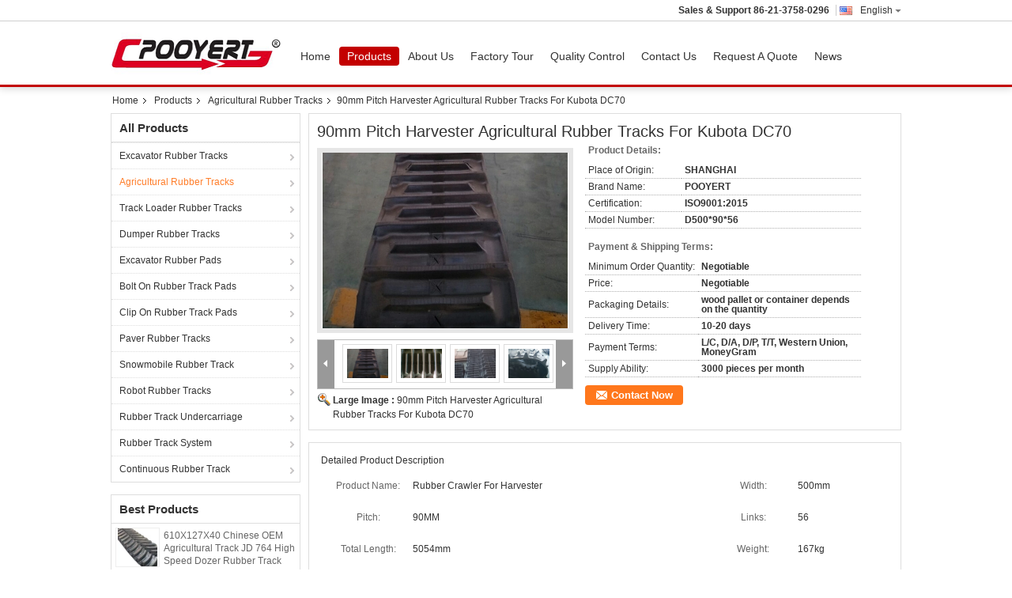

--- FILE ---
content_type: text/html
request_url: https://www.excavator-rubbertracks.com/sale-14521153-90mm-pitch-harvester-agricultural-rubber-tracks-for-kubota-dc70.html
body_size: 30512
content:

<!DOCTYPE html>
<html lang="en">
<head>
	<meta charset="utf-8">
	<meta http-equiv="X-UA-Compatible" content="IE=edge">
	<meta name="viewport" content="width=device-width, initial-scale=1">
    <title>90mm Pitch Harvester Agricultural Rubber Tracks For Kubota DC70</title>
    <meta name="keywords" content="Harvester Agricultural Rubber Tracks, 90mm Pitch Agricultural Rubber Tracks, 56 Links Agricultural Rubber Tracks, Agricultural Rubber Tracks" />
    <meta name="description" content="High quality 90mm Pitch Harvester Agricultural Rubber Tracks For Kubota DC70 from China, China's leading product market Harvester Agricultural Rubber Tracks product, with strict quality control 90mm Pitch Agricultural Rubber Tracks factories, producing high quality 56 Links Agricultural Rubber Tracks Products." />
			<link type='text/css' rel='stylesheet' href='/??/images/global.css,/photo/excavator-rubbertracks/sitetpl/style/common.css?ver=1629965436' media='all'>
			  <script type='text/javascript' src='/js/jquery.js'></script><meta property="og:title" content="90mm Pitch Harvester Agricultural Rubber Tracks For Kubota DC70" />
<meta property="og:description" content="High quality 90mm Pitch Harvester Agricultural Rubber Tracks For Kubota DC70 from China, China's leading product market Harvester Agricultural Rubber Tracks product, with strict quality control 90mm Pitch Agricultural Rubber Tracks factories, producing high quality 56 Links Agricultural Rubber Tracks Products." />
<meta property="og:type" content="product" />
<meta property="og:availability" content="instock" />
<meta property="og:site_name" content="Shanghai Puyi Industrial Co., Ltd." />
<meta property="og:url" content="https://www.excavator-rubbertracks.com/sale-14521153-90mm-pitch-harvester-agricultural-rubber-tracks-for-kubota-dc70.html" />
<meta property="og:image" content="https://www.excavator-rubbertracks.com/photo/ps36987980-90mm_pitch_harvester_agricultural_rubber_tracks_for_kubota_dc70.jpg" />
<link rel="canonical" href="https://www.excavator-rubbertracks.com/sale-14521153-90mm-pitch-harvester-agricultural-rubber-tracks-for-kubota-dc70.html" />
<link rel="alternate" href="https://m.excavator-rubbertracks.com/sale-14521153-90mm-pitch-harvester-agricultural-rubber-tracks-for-kubota-dc70.html" media="only screen and (max-width: 640px)" />
<link rel="stylesheet" type="text/css" href="/js/guidefirstcommon.css" />
<style type="text/css">
/*<![CDATA[*/
.consent__cookie {position: fixed;top: 0;left: 0;width: 100%;height: 0%;z-index: 100000;}.consent__cookie_bg {position: fixed;top: 0;left: 0;width: 100%;height: 100%;background: #000;opacity: .6;display: none }.consent__cookie_rel {position: fixed;bottom:0;left: 0;width: 100%;background: #fff;display: -webkit-box;display: -ms-flexbox;display: flex;flex-wrap: wrap;padding: 24px 80px;-webkit-box-sizing: border-box;box-sizing: border-box;-webkit-box-pack: justify;-ms-flex-pack: justify;justify-content: space-between;-webkit-transition: all ease-in-out .3s;transition: all ease-in-out .3s }.consent__close {position: absolute;top: 20px;right: 20px;cursor: pointer }.consent__close svg {fill: #777 }.consent__close:hover svg {fill: #000 }.consent__cookie_box {flex: 1;word-break: break-word;}.consent__warm {color: #777;font-size: 16px;margin-bottom: 12px;line-height: 19px }.consent__title {color: #333;font-size: 20px;font-weight: 600;margin-bottom: 12px;line-height: 23px }.consent__itxt {color: #333;font-size: 14px;margin-bottom: 12px;display: -webkit-box;display: -ms-flexbox;display: flex;-webkit-box-align: center;-ms-flex-align: center;align-items: center }.consent__itxt i {display: -webkit-inline-box;display: -ms-inline-flexbox;display: inline-flex;width: 28px;height: 28px;border-radius: 50%;background: #e0f9e9;margin-right: 8px;-webkit-box-align: center;-ms-flex-align: center;align-items: center;-webkit-box-pack: center;-ms-flex-pack: center;justify-content: center }.consent__itxt svg {fill: #3ca860 }.consent__txt {color: #a6a6a6;font-size: 14px;margin-bottom: 8px;line-height: 17px }.consent__btns {display: -webkit-box;display: -ms-flexbox;display: flex;-webkit-box-orient: vertical;-webkit-box-direction: normal;-ms-flex-direction: column;flex-direction: column;-webkit-box-pack: center;-ms-flex-pack: center;justify-content: center;flex-shrink: 0;}.consent__btn {width: 280px;height: 40px;line-height: 40px;text-align: center;background: #3ca860;color: #fff;border-radius: 4px;margin: 8px 0;-webkit-box-sizing: border-box;box-sizing: border-box;cursor: pointer;font-size:14px}.consent__btn:hover {background: #00823b }.consent__btn.empty {color: #3ca860;border: 1px solid #3ca860;background: #fff }.consent__btn.empty:hover {background: #3ca860;color: #fff }.open .consent__cookie_bg {display: block }.open .consent__cookie_rel {bottom: 0 }@media (max-width: 760px) {.consent__btns {width: 100%;align-items: center;}.consent__cookie_rel {padding: 20px 24px }}.consent__cookie.open {display: block;}.consent__cookie {display: none;}
/*]]>*/
</style>
<style type="text/css">
/*<![CDATA[*/
@media only screen and (max-width:640px){.contact_now_dialog .content-wrap .desc{background-image:url(/images/cta_images/bg_s.png) !important}}.contact_now_dialog .content-wrap .content-wrap_header .cta-close{background-image:url(/images/cta_images/sprite.png) !important}.contact_now_dialog .content-wrap .desc{background-image:url(/images/cta_images/bg_l.png) !important}.contact_now_dialog .content-wrap .cta-btn i{background-image:url(/images/cta_images/sprite.png) !important}.contact_now_dialog .content-wrap .head-tip img{content:url(/images/cta_images/cta_contact_now.png) !important}.cusim{background-image:url(/images/imicon/im.svg) !important}.cuswa{background-image:url(/images/imicon/wa.png) !important}.cusall{background-image:url(/images/imicon/allchat.svg) !important}
/*]]>*/
</style>
<script type="text/javascript" src="/js/guidefirstcommon.js"></script>
<script type="text/javascript">
/*<![CDATA[*/
window.isvideotpl = 0;window.detailurl = '';
var colorUrl = '';var isShowGuide = 2;var showGuideColor = 0;var im_appid = 10003;var im_msg="Good day, what product are you looking for?";

var cta_cid = 31981;var use_defaulProductInfo = 1;var cta_pid = 14521153;var test_company = 0;var webim_domain = '';var company_type = 0;var cta_equipment = 'pc'; var setcookie = 'setwebimCookie(74614,14521153,0)'; var whatsapplink = "https://wa.me/?text=Hi%2C+I%27m+interested+in+90mm+Pitch+Harvester+Agricultural+Rubber+Tracks+For+Kubota+DC70."; function insertMeta(){var str = '<meta name="mobile-web-app-capable" content="yes" /><meta name="viewport" content="width=device-width, initial-scale=1.0" />';document.head.insertAdjacentHTML('beforeend',str);} var element = document.querySelector('a.footer_webim_a[href="/webim/webim_tab.html"]');if (element) {element.parentNode.removeChild(element);}

var colorUrl = '';
var aisearch = 0;
var selfUrl = '';
window.playerReportUrl='/vod/view_count/report';
var query_string = ["Products","Detail"];
var g_tp = '';
var customtplcolor = 99303;
var str_chat = 'chat';
				var str_call_now = 'call now';
var str_chat_now = 'chat now';
var str_contact1 = 'Get Best Price';var str_chat_lang='english';var str_contact2 = 'Get Price';var str_contact2 = 'Best Price';var str_contact = 'contact';
window.predomainsub = "";
/*]]>*/
</script>
</head>
<body>
<img src="/logo.gif" style="display:none" alt="logo"/>
<a style="display: none!important;" title="Shanghai Puyi Industrial Co., Ltd." class="float-inquiry" href="/contactnow.html" onclick='setinquiryCookie("{\"showproduct\":1,\"pid\":\"14521153\",\"name\":\"90mm Pitch Harvester Agricultural Rubber Tracks For Kubota DC70\",\"source_url\":\"\\/sale-14521153-90mm-pitch-harvester-agricultural-rubber-tracks-for-kubota-dc70.html\",\"picurl\":\"\\/photo\\/pd36987980-90mm_pitch_harvester_agricultural_rubber_tracks_for_kubota_dc70.jpg\",\"propertyDetail\":[[\"Product name\",\"Rubber Crawler for Harvester\"],[\"Width\",\"500mm\"],[\"Pitch\",\"90MM\"],[\"Links\",\"56\"]],\"company_name\":null,\"picurl_c\":\"\\/photo\\/pc36987980-90mm_pitch_harvester_agricultural_rubber_tracks_for_kubota_dc70.jpg\",\"price\":\"Negotiable\",\"username\":\"Emma\",\"viewTime\":\"Last Login : 1 hours 13 minutes ago\",\"subject\":\"I am interested in your 90mm Pitch Harvester Agricultural Rubber Tracks For Kubota DC70\",\"countrycode\":\"\"}");'></a>
<script>
var originProductInfo = '';
var originProductInfo = {"showproduct":1,"pid":"14521153","name":"90mm Pitch Harvester Agricultural Rubber Tracks For Kubota DC70","source_url":"\/sale-14521153-90mm-pitch-harvester-agricultural-rubber-tracks-for-kubota-dc70.html","picurl":"\/photo\/pd36987980-90mm_pitch_harvester_agricultural_rubber_tracks_for_kubota_dc70.jpg","propertyDetail":[["Product name","Rubber Crawler for Harvester"],["Width","500mm"],["Pitch","90MM"],["Links","56"]],"company_name":null,"picurl_c":"\/photo\/pc36987980-90mm_pitch_harvester_agricultural_rubber_tracks_for_kubota_dc70.jpg","price":"Negotiable","username":"Emma","viewTime":"Last Login : 1 hours 13 minutes ago","subject":"I am interested in your 90mm Pitch Harvester Agricultural Rubber Tracks For Kubota DC70","countrycode":""};
var save_url = "/contactsave.html";
var update_url = "/updateinquiry.html";
var productInfo = {};
var defaulProductInfo = {};
var myDate = new Date();
var curDate = myDate.getFullYear()+'-'+(parseInt(myDate.getMonth())+1)+'-'+myDate.getDate();
var message = '';
var default_pop = 1;
var leaveMessageDialog = document.getElementsByClassName('leave-message-dialog')[0]; // 获取弹层
var _$$ = function (dom) {
    return document.querySelectorAll(dom);
};
resInfo = originProductInfo;
defaulProductInfo.pid = resInfo['pid'];
defaulProductInfo.productName = resInfo['name'];
defaulProductInfo.productInfo = resInfo['propertyDetail'];
defaulProductInfo.productImg = resInfo['picurl_c'];
defaulProductInfo.subject = resInfo['subject'];
defaulProductInfo.productImgAlt = resInfo['name'];
var inquirypopup_tmp = 1;
var message = 'Dear,'+'\r\n'+"I am interested in"+' '+trim(resInfo['name'])+", could you send me more details such as type, size, MOQ, material, etc."+'\r\n'+"Thanks!"+'\r\n'+"Waiting for your reply.";
var message_1 = 'Dear,'+'\r\n'+"I am interested in"+' '+trim(resInfo['name'])+", could you send me more details such as type, size, MOQ, material, etc."+'\r\n'+"Thanks!"+'\r\n'+"Waiting for your reply.";
var message_2 = 'Hello,'+'\r\n'+"I am looking for"+' '+trim(resInfo['name'])+", please send me the price, specification and picture."+'\r\n'+"Your swift response will be highly appreciated."+'\r\n'+"Feel free to contact me for more information."+'\r\n'+"Thanks a lot.";
var message_3 = 'Hello,'+'\r\n'+trim(resInfo['name'])+' '+"meets my expectations."+'\r\n'+"Please give me the best price and some other product information."+'\r\n'+"Feel free to contact me via my mail."+'\r\n'+"Thanks a lot.";

var message_4 = 'Dear,'+'\r\n'+"What is the FOB price on your"+' '+trim(resInfo['name'])+'?'+'\r\n'+"Which is the nearest port name?"+'\r\n'+"Please reply me as soon as possible, it would be better to share further information."+'\r\n'+"Regards!";
var message_5 = 'Hi there,'+'\r\n'+"I am very interested in your"+' '+trim(resInfo['name'])+'.'+'\r\n'+"Please send me your product details."+'\r\n'+"Looking forward to your quick reply."+'\r\n'+"Feel free to contact me by mail."+'\r\n'+"Regards!";

var message_6 = 'Dear,'+'\r\n'+"Please provide us with information about your"+' '+trim(resInfo['name'])+", such as type, size, material, and of course the best price."+'\r\n'+"Looking forward to your quick reply."+'\r\n'+"Thank you!";
var message_7 = 'Dear,'+'\r\n'+"Can you supply"+' '+trim(resInfo['name'])+" for us?"+'\r\n'+"First we want a price list and some product details."+'\r\n'+"I hope to get reply asap and look forward to cooperation."+'\r\n'+"Thank you very much.";
var message_8 = 'hi,'+'\r\n'+"I am looking for"+' '+trim(resInfo['name'])+", please give me some more detailed product information."+'\r\n'+"I look forward to your reply."+'\r\n'+"Thank you!";
var message_9 = 'Hello,'+'\r\n'+"Your"+' '+trim(resInfo['name'])+" meets my requirements very well."+'\r\n'+"Please send me the price, specification, and similar model will be OK."+'\r\n'+"Feel free to chat with me."+'\r\n'+"Thanks!";
var message_10 = 'Dear,'+'\r\n'+"I want to know more about the details and quotation of"+' '+trim(resInfo['name'])+'.'+'\r\n'+"Feel free to contact me."+'\r\n'+"Regards!";

var r = getRandom(1,10);

defaulProductInfo.message = eval("message_"+r);

var mytAjax = {

    post: function(url, data, fn) {
        var xhr = new XMLHttpRequest();
        xhr.open("POST", url, true);
        xhr.setRequestHeader("Content-Type", "application/x-www-form-urlencoded;charset=UTF-8");
        xhr.setRequestHeader("X-Requested-With", "XMLHttpRequest");
        xhr.setRequestHeader('Content-Type','text/plain;charset=UTF-8');
        xhr.onreadystatechange = function() {
            if(xhr.readyState == 4 && (xhr.status == 200 || xhr.status == 304)) {
                fn.call(this, xhr.responseText);
            }
        };
        xhr.send(data);
    },

    postform: function(url, data, fn) {
        var xhr = new XMLHttpRequest();
        xhr.open("POST", url, true);
        xhr.setRequestHeader("X-Requested-With", "XMLHttpRequest");
        xhr.onreadystatechange = function() {
            if(xhr.readyState == 4 && (xhr.status == 200 || xhr.status == 304)) {
                fn.call(this, xhr.responseText);
            }
        };
        xhr.send(data);
    }
};
/*window.onload = function(){
    leaveMessageDialog = document.getElementsByClassName('leave-message-dialog')[0];
    if (window.localStorage.recordDialogStatus=='undefined' || (window.localStorage.recordDialogStatus!='undefined' && window.localStorage.recordDialogStatus != curDate)) {
        setTimeout(function(){
            if(parseInt(inquirypopup_tmp%10) == 1){
                creatDialog(defaulProductInfo, 1);
            }
        }, 6000);
    }
};*/
function trim(str)
{
    str = str.replace(/(^\s*)/g,"");
    return str.replace(/(\s*$)/g,"");
};
function getRandom(m,n){
    var num = Math.floor(Math.random()*(m - n) + n);
    return num;
};
function strBtn(param) {

    var starattextarea = document.getElementById("textareamessage").value.length;
    var email = document.getElementById("startEmail").value;

    var default_tip = document.querySelectorAll(".watermark_container").length;
    if (20 < starattextarea && starattextarea < 3000) {
        if(default_tip>0){
            document.getElementById("textareamessage1").parentNode.parentNode.nextElementSibling.style.display = "none";
        }else{
            document.getElementById("textareamessage1").parentNode.nextElementSibling.style.display = "none";
        }

    } else {
        if(default_tip>0){
            document.getElementById("textareamessage1").parentNode.parentNode.nextElementSibling.style.display = "block";
        }else{
            document.getElementById("textareamessage1").parentNode.nextElementSibling.style.display = "block";
        }

        return;
    }

    // var re = /^([a-zA-Z0-9_-])+@([a-zA-Z0-9_-])+\.([a-zA-Z0-9_-])+/i;/*邮箱不区分大小写*/
    var re = /^[a-zA-Z0-9][\w-]*(\.?[\w-]+)*@[a-zA-Z0-9-]+(\.[a-zA-Z0-9]+)+$/i;
    if (!re.test(email)) {
        document.getElementById("startEmail").nextElementSibling.style.display = "block";
        return;
    } else {
        document.getElementById("startEmail").nextElementSibling.style.display = "none";
    }

    var subject = document.getElementById("pop_subject").value;
    var pid = document.getElementById("pop_pid").value;
    var message = document.getElementById("textareamessage").value;
    var sender_email = document.getElementById("startEmail").value;
    var tel = '';
    if (document.getElementById("tel0") != undefined && document.getElementById("tel0") != '')
        tel = document.getElementById("tel0").value;
    var form_serialize = '&tel='+tel;

    form_serialize = form_serialize.replace(/\+/g, "%2B");
    mytAjax.post(save_url,"pid="+pid+"&subject="+subject+"&email="+sender_email+"&message="+(message)+form_serialize,function(res){
        var mes = JSON.parse(res);
        if(mes.status == 200){
            var iid = mes.iid;
            document.getElementById("pop_iid").value = iid;
            document.getElementById("pop_uuid").value = mes.uuid;

            if(typeof gtag_report_conversion === "function"){
                gtag_report_conversion();//执行统计js代码
            }
            if(typeof fbq === "function"){
                fbq('track','Purchase');//执行统计js代码
            }
        }
    });
    for (var index = 0; index < document.querySelectorAll(".dialog-content-pql").length; index++) {
        document.querySelectorAll(".dialog-content-pql")[index].style.display = "none";
    };
    $('#idphonepql').val(tel);
    document.getElementById("dialog-content-pql-id").style.display = "block";
    ;
};
function twoBtnOk(param) {

    var selectgender = document.getElementById("Mr").innerHTML;
    var iid = document.getElementById("pop_iid").value;
    var sendername = document.getElementById("idnamepql").value;
    var senderphone = document.getElementById("idphonepql").value;
    var sendercname = document.getElementById("idcompanypql").value;
    var uuid = document.getElementById("pop_uuid").value;
    var gender = 2;
    if(selectgender == 'Mr.') gender = 0;
    if(selectgender == 'Mrs.') gender = 1;
    var pid = document.getElementById("pop_pid").value;
    var form_serialize = '';

        form_serialize = form_serialize.replace(/\+/g, "%2B");

    mytAjax.post(update_url,"iid="+iid+"&gender="+gender+"&uuid="+uuid+"&name="+(sendername)+"&tel="+(senderphone)+"&company="+(sendercname)+form_serialize,function(res){});

    for (var index = 0; index < document.querySelectorAll(".dialog-content-pql").length; index++) {
        document.querySelectorAll(".dialog-content-pql")[index].style.display = "none";
    };
    document.getElementById("dialog-content-pql-ok").style.display = "block";

};
function toCheckMust(name) {
    $('#'+name+'error').hide();
}
function handClidk(param) {
    var starattextarea = document.getElementById("textareamessage1").value.length;
    var email = document.getElementById("startEmail1").value;
    var default_tip = document.querySelectorAll(".watermark_container").length;
    if (20 < starattextarea && starattextarea < 3000) {
        if(default_tip>0){
            document.getElementById("textareamessage1").parentNode.parentNode.nextElementSibling.style.display = "none";
        }else{
            document.getElementById("textareamessage1").parentNode.nextElementSibling.style.display = "none";
        }

    } else {
        if(default_tip>0){
            document.getElementById("textareamessage1").parentNode.parentNode.nextElementSibling.style.display = "block";
        }else{
            document.getElementById("textareamessage1").parentNode.nextElementSibling.style.display = "block";
        }

        return;
    }

    // var re = /^([a-zA-Z0-9_-])+@([a-zA-Z0-9_-])+\.([a-zA-Z0-9_-])+/i;
    var re = /^[a-zA-Z0-9][\w-]*(\.?[\w-]+)*@[a-zA-Z0-9-]+(\.[a-zA-Z0-9]+)+$/i;
    if (!re.test(email)) {
        document.getElementById("startEmail1").nextElementSibling.style.display = "block";
        return;
    } else {
        document.getElementById("startEmail1").nextElementSibling.style.display = "none";
    }

    var subject = document.getElementById("pop_subject").value;
    var pid = document.getElementById("pop_pid").value;
    var message = document.getElementById("textareamessage1").value;
    var sender_email = document.getElementById("startEmail1").value;
    var form_serialize = tel = '';
    if (document.getElementById("tel1") != undefined && document.getElementById("tel1") != '')
        tel = document.getElementById("tel1").value;
        mytAjax.post(save_url,"email="+sender_email+"&tel="+tel+"&pid="+pid+"&message="+message+"&subject="+subject+form_serialize,function(res){

        var mes = JSON.parse(res);
        if(mes.status == 200){
            var iid = mes.iid;
            document.getElementById("pop_iid").value = iid;
            document.getElementById("pop_uuid").value = mes.uuid;
            if(typeof gtag_report_conversion === "function"){
                gtag_report_conversion();//执行统计js代码
            }
        }

    });
    for (var index = 0; index < document.querySelectorAll(".dialog-content-pql").length; index++) {
        document.querySelectorAll(".dialog-content-pql")[index].style.display = "none";
    };
    $('#idphonepql').val(tel);
    document.getElementById("dialog-content-pql-id").style.display = "block";

};
window.addEventListener('load', function () {
    $('.checkbox-wrap label').each(function(){
        if($(this).find('input').prop('checked')){
            $(this).addClass('on')
        }else {
            $(this).removeClass('on')
        }
    })
    $(document).on('click', '.checkbox-wrap label' , function(ev){
        if (ev.target.tagName.toUpperCase() != 'INPUT') {
            $(this).toggleClass('on')
        }
    })
})

function hand_video(pdata) {
    data = JSON.parse(pdata);
    productInfo.productName = data.productName;
    productInfo.productInfo = data.productInfo;
    productInfo.productImg = data.productImg;
    productInfo.subject = data.subject;

    var message = 'Dear,'+'\r\n'+"I am interested in"+' '+trim(data.productName)+", could you send me more details such as type, size, quantity, material, etc."+'\r\n'+"Thanks!"+'\r\n'+"Waiting for your reply.";

    var message = 'Dear,'+'\r\n'+"I am interested in"+' '+trim(data.productName)+", could you send me more details such as type, size, MOQ, material, etc."+'\r\n'+"Thanks!"+'\r\n'+"Waiting for your reply.";
    var message_1 = 'Dear,'+'\r\n'+"I am interested in"+' '+trim(data.productName)+", could you send me more details such as type, size, MOQ, material, etc."+'\r\n'+"Thanks!"+'\r\n'+"Waiting for your reply.";
    var message_2 = 'Hello,'+'\r\n'+"I am looking for"+' '+trim(data.productName)+", please send me the price, specification and picture."+'\r\n'+"Your swift response will be highly appreciated."+'\r\n'+"Feel free to contact me for more information."+'\r\n'+"Thanks a lot.";
    var message_3 = 'Hello,'+'\r\n'+trim(data.productName)+' '+"meets my expectations."+'\r\n'+"Please give me the best price and some other product information."+'\r\n'+"Feel free to contact me via my mail."+'\r\n'+"Thanks a lot.";

    var message_4 = 'Dear,'+'\r\n'+"What is the FOB price on your"+' '+trim(data.productName)+'?'+'\r\n'+"Which is the nearest port name?"+'\r\n'+"Please reply me as soon as possible, it would be better to share further information."+'\r\n'+"Regards!";
    var message_5 = 'Hi there,'+'\r\n'+"I am very interested in your"+' '+trim(data.productName)+'.'+'\r\n'+"Please send me your product details."+'\r\n'+"Looking forward to your quick reply."+'\r\n'+"Feel free to contact me by mail."+'\r\n'+"Regards!";

    var message_6 = 'Dear,'+'\r\n'+"Please provide us with information about your"+' '+trim(data.productName)+", such as type, size, material, and of course the best price."+'\r\n'+"Looking forward to your quick reply."+'\r\n'+"Thank you!";
    var message_7 = 'Dear,'+'\r\n'+"Can you supply"+' '+trim(data.productName)+" for us?"+'\r\n'+"First we want a price list and some product details."+'\r\n'+"I hope to get reply asap and look forward to cooperation."+'\r\n'+"Thank you very much.";
    var message_8 = 'hi,'+'\r\n'+"I am looking for"+' '+trim(data.productName)+", please give me some more detailed product information."+'\r\n'+"I look forward to your reply."+'\r\n'+"Thank you!";
    var message_9 = 'Hello,'+'\r\n'+"Your"+' '+trim(data.productName)+" meets my requirements very well."+'\r\n'+"Please send me the price, specification, and similar model will be OK."+'\r\n'+"Feel free to chat with me."+'\r\n'+"Thanks!";
    var message_10 = 'Dear,'+'\r\n'+"I want to know more about the details and quotation of"+' '+trim(data.productName)+'.'+'\r\n'+"Feel free to contact me."+'\r\n'+"Regards!";

    var r = getRandom(1,10);

    productInfo.message = eval("message_"+r);
    if(parseInt(inquirypopup_tmp/10) == 1){
        productInfo.message = "";
    }
    productInfo.pid = data.pid;
    creatDialog(productInfo, 2);
};

function handDialog(pdata) {
    data = JSON.parse(pdata);
    productInfo.productName = data.productName;
    productInfo.productInfo = data.productInfo;
    productInfo.productImg = data.productImg;
    productInfo.subject = data.subject;

    var message = 'Dear,'+'\r\n'+"I am interested in"+' '+trim(data.productName)+", could you send me more details such as type, size, quantity, material, etc."+'\r\n'+"Thanks!"+'\r\n'+"Waiting for your reply.";

    var message = 'Dear,'+'\r\n'+"I am interested in"+' '+trim(data.productName)+", could you send me more details such as type, size, MOQ, material, etc."+'\r\n'+"Thanks!"+'\r\n'+"Waiting for your reply.";
    var message_1 = 'Dear,'+'\r\n'+"I am interested in"+' '+trim(data.productName)+", could you send me more details such as type, size, MOQ, material, etc."+'\r\n'+"Thanks!"+'\r\n'+"Waiting for your reply.";
    var message_2 = 'Hello,'+'\r\n'+"I am looking for"+' '+trim(data.productName)+", please send me the price, specification and picture."+'\r\n'+"Your swift response will be highly appreciated."+'\r\n'+"Feel free to contact me for more information."+'\r\n'+"Thanks a lot.";
    var message_3 = 'Hello,'+'\r\n'+trim(data.productName)+' '+"meets my expectations."+'\r\n'+"Please give me the best price and some other product information."+'\r\n'+"Feel free to contact me via my mail."+'\r\n'+"Thanks a lot.";

    var message_4 = 'Dear,'+'\r\n'+"What is the FOB price on your"+' '+trim(data.productName)+'?'+'\r\n'+"Which is the nearest port name?"+'\r\n'+"Please reply me as soon as possible, it would be better to share further information."+'\r\n'+"Regards!";
    var message_5 = 'Hi there,'+'\r\n'+"I am very interested in your"+' '+trim(data.productName)+'.'+'\r\n'+"Please send me your product details."+'\r\n'+"Looking forward to your quick reply."+'\r\n'+"Feel free to contact me by mail."+'\r\n'+"Regards!";

    var message_6 = 'Dear,'+'\r\n'+"Please provide us with information about your"+' '+trim(data.productName)+", such as type, size, material, and of course the best price."+'\r\n'+"Looking forward to your quick reply."+'\r\n'+"Thank you!";
    var message_7 = 'Dear,'+'\r\n'+"Can you supply"+' '+trim(data.productName)+" for us?"+'\r\n'+"First we want a price list and some product details."+'\r\n'+"I hope to get reply asap and look forward to cooperation."+'\r\n'+"Thank you very much.";
    var message_8 = 'hi,'+'\r\n'+"I am looking for"+' '+trim(data.productName)+", please give me some more detailed product information."+'\r\n'+"I look forward to your reply."+'\r\n'+"Thank you!";
    var message_9 = 'Hello,'+'\r\n'+"Your"+' '+trim(data.productName)+" meets my requirements very well."+'\r\n'+"Please send me the price, specification, and similar model will be OK."+'\r\n'+"Feel free to chat with me."+'\r\n'+"Thanks!";
    var message_10 = 'Dear,'+'\r\n'+"I want to know more about the details and quotation of"+' '+trim(data.productName)+'.'+'\r\n'+"Feel free to contact me."+'\r\n'+"Regards!";

    var r = getRandom(1,10);

    productInfo.message = eval("message_"+r);
    if(parseInt(inquirypopup_tmp/10) == 1){
        productInfo.message = "";
    }
    productInfo.pid = data.pid;
    creatDialog(productInfo, 2);
};

function closepql(param) {

    leaveMessageDialog.style.display = 'none';
};

function closepql2(param) {

    for (var index = 0; index < document.querySelectorAll(".dialog-content-pql").length; index++) {
        document.querySelectorAll(".dialog-content-pql")[index].style.display = "none";
    };
    document.getElementById("dialog-content-pql-ok").style.display = "block";
};

function decodeHtmlEntities(str) {
    var tempElement = document.createElement('div');
    tempElement.innerHTML = str;
    return tempElement.textContent || tempElement.innerText || '';
}

function initProduct(productInfo,type){

    productInfo.productName = decodeHtmlEntities(productInfo.productName);
    productInfo.message = decodeHtmlEntities(productInfo.message);

    leaveMessageDialog = document.getElementsByClassName('leave-message-dialog')[0];
    leaveMessageDialog.style.display = "block";
    if(type == 3){
        var popinquiryemail = document.getElementById("popinquiryemail").value;
        _$$("#startEmail1")[0].value = popinquiryemail;
    }else{
        _$$("#startEmail1")[0].value = "";
    }
    _$$("#startEmail")[0].value = "";
    _$$("#idnamepql")[0].value = "";
    _$$("#idphonepql")[0].value = "";
    _$$("#idcompanypql")[0].value = "";

    _$$("#pop_pid")[0].value = productInfo.pid;
    _$$("#pop_subject")[0].value = productInfo.subject;
    
    if(parseInt(inquirypopup_tmp/10) == 1){
        productInfo.message = "";
    }

    _$$("#textareamessage1")[0].value = productInfo.message;
    _$$("#textareamessage")[0].value = productInfo.message;

    _$$("#dialog-content-pql-id .titlep")[0].innerHTML = productInfo.productName;
    _$$("#dialog-content-pql-id img")[0].setAttribute("src", productInfo.productImg);
    _$$("#dialog-content-pql-id img")[0].setAttribute("alt", productInfo.productImgAlt);

    _$$("#dialog-content-pql-id-hand img")[0].setAttribute("src", productInfo.productImg);
    _$$("#dialog-content-pql-id-hand img")[0].setAttribute("alt", productInfo.productImgAlt);
    _$$("#dialog-content-pql-id-hand .titlep")[0].innerHTML = productInfo.productName;

    if (productInfo.productInfo.length > 0) {
        var ul2, ul;
        ul = document.createElement("ul");
        for (var index = 0; index < productInfo.productInfo.length; index++) {
            var el = productInfo.productInfo[index];
            var li = document.createElement("li");
            var span1 = document.createElement("span");
            span1.innerHTML = el[0] + ":";
            var span2 = document.createElement("span");
            span2.innerHTML = el[1];
            li.appendChild(span1);
            li.appendChild(span2);
            ul.appendChild(li);

        }
        ul2 = ul.cloneNode(true);
        if (type === 1) {
            _$$("#dialog-content-pql-id .left")[0].replaceChild(ul, _$$("#dialog-content-pql-id .left ul")[0]);
        } else {
            _$$("#dialog-content-pql-id-hand .left")[0].replaceChild(ul2, _$$("#dialog-content-pql-id-hand .left ul")[0]);
            _$$("#dialog-content-pql-id .left")[0].replaceChild(ul, _$$("#dialog-content-pql-id .left ul")[0]);
        }
    };
    for (var index = 0; index < _$$("#dialog-content-pql-id .right ul li").length; index++) {
        _$$("#dialog-content-pql-id .right ul li")[index].addEventListener("click", function (params) {
            _$$("#dialog-content-pql-id .right #Mr")[0].innerHTML = this.innerHTML
        }, false)

    };

};
function closeInquiryCreateDialog() {
    document.getElementById("xuanpan_dialog_box_pql").style.display = "none";
};
function showInquiryCreateDialog() {
    document.getElementById("xuanpan_dialog_box_pql").style.display = "block";
};
function submitPopInquiry(){
    var message = document.getElementById("inquiry_message").value;
    var email = document.getElementById("inquiry_email").value;
    var subject = defaulProductInfo.subject;
    var pid = defaulProductInfo.pid;
    if (email === undefined) {
        showInquiryCreateDialog();
        document.getElementById("inquiry_email").style.border = "1px solid red";
        return false;
    };
    if (message === undefined) {
        showInquiryCreateDialog();
        document.getElementById("inquiry_message").style.border = "1px solid red";
        return false;
    };
    if (email.search(/^\w+((-\w+)|(\.\w+))*\@[A-Za-z0-9]+((\.|-)[A-Za-z0-9]+)*\.[A-Za-z0-9]+$/) == -1) {
        document.getElementById("inquiry_email").style.border= "1px solid red";
        showInquiryCreateDialog();
        return false;
    } else {
        document.getElementById("inquiry_email").style.border= "";
    };
    if (message.length < 20 || message.length >3000) {
        showInquiryCreateDialog();
        document.getElementById("inquiry_message").style.border = "1px solid red";
        return false;
    } else {
        document.getElementById("inquiry_message").style.border = "";
    };
    var tel = '';
    if (document.getElementById("tel") != undefined && document.getElementById("tel") != '')
        tel = document.getElementById("tel").value;

    mytAjax.post(save_url,"pid="+pid+"&subject="+subject+"&email="+email+"&message="+(message)+'&tel='+tel,function(res){
        var mes = JSON.parse(res);
        if(mes.status == 200){
            var iid = mes.iid;
            document.getElementById("pop_iid").value = iid;
            document.getElementById("pop_uuid").value = mes.uuid;

        }
    });
    initProduct(defaulProductInfo);
    for (var index = 0; index < document.querySelectorAll(".dialog-content-pql").length; index++) {
        document.querySelectorAll(".dialog-content-pql")[index].style.display = "none";
    };
    $('#idphonepql').val(tel);
    document.getElementById("dialog-content-pql-id").style.display = "block";

};

//带附件上传
function submitPopInquiryfile(email_id,message_id,check_sort,name_id,phone_id,company_id,attachments){

    if(typeof(check_sort) == 'undefined'){
        check_sort = 0;
    }
    var message = document.getElementById(message_id).value;
    var email = document.getElementById(email_id).value;
    var attachments = document.getElementById(attachments).value;
    if(typeof(name_id) !== 'undefined' && name_id != ""){
        var name  = document.getElementById(name_id).value;
    }
    if(typeof(phone_id) !== 'undefined' && phone_id != ""){
        var phone = document.getElementById(phone_id).value;
    }
    if(typeof(company_id) !== 'undefined' && company_id != ""){
        var company = document.getElementById(company_id).value;
    }
    var subject = defaulProductInfo.subject;
    var pid = defaulProductInfo.pid;

    if(check_sort == 0){
        if (email === undefined) {
            showInquiryCreateDialog();
            document.getElementById(email_id).style.border = "1px solid red";
            return false;
        };
        if (message === undefined) {
            showInquiryCreateDialog();
            document.getElementById(message_id).style.border = "1px solid red";
            return false;
        };

        if (email.search(/^\w+((-\w+)|(\.\w+))*\@[A-Za-z0-9]+((\.|-)[A-Za-z0-9]+)*\.[A-Za-z0-9]+$/) == -1) {
            document.getElementById(email_id).style.border= "1px solid red";
            showInquiryCreateDialog();
            return false;
        } else {
            document.getElementById(email_id).style.border= "";
        };
        if (message.length < 20 || message.length >3000) {
            showInquiryCreateDialog();
            document.getElementById(message_id).style.border = "1px solid red";
            return false;
        } else {
            document.getElementById(message_id).style.border = "";
        };
    }else{

        if (message === undefined) {
            showInquiryCreateDialog();
            document.getElementById(message_id).style.border = "1px solid red";
            return false;
        };

        if (email === undefined) {
            showInquiryCreateDialog();
            document.getElementById(email_id).style.border = "1px solid red";
            return false;
        };

        if (message.length < 20 || message.length >3000) {
            showInquiryCreateDialog();
            document.getElementById(message_id).style.border = "1px solid red";
            return false;
        } else {
            document.getElementById(message_id).style.border = "";
        };

        if (email.search(/^\w+((-\w+)|(\.\w+))*\@[A-Za-z0-9]+((\.|-)[A-Za-z0-9]+)*\.[A-Za-z0-9]+$/) == -1) {
            document.getElementById(email_id).style.border= "1px solid red";
            showInquiryCreateDialog();
            return false;
        } else {
            document.getElementById(email_id).style.border= "";
        };

    };

    mytAjax.post(save_url,"pid="+pid+"&subject="+subject+"&email="+email+"&message="+message+"&company="+company+"&attachments="+attachments,function(res){
        var mes = JSON.parse(res);
        if(mes.status == 200){
            var iid = mes.iid;
            document.getElementById("pop_iid").value = iid;
            document.getElementById("pop_uuid").value = mes.uuid;

            if(typeof gtag_report_conversion === "function"){
                gtag_report_conversion();//执行统计js代码
            }
            if(typeof fbq === "function"){
                fbq('track','Purchase');//执行统计js代码
            }
        }
    });
    initProduct(defaulProductInfo);

    if(name !== undefined && name != ""){
        _$$("#idnamepql")[0].value = name;
    }

    if(phone !== undefined && phone != ""){
        _$$("#idphonepql")[0].value = phone;
    }

    if(company !== undefined && company != ""){
        _$$("#idcompanypql")[0].value = company;
    }

    for (var index = 0; index < document.querySelectorAll(".dialog-content-pql").length; index++) {
        document.querySelectorAll(".dialog-content-pql")[index].style.display = "none";
    };
    document.getElementById("dialog-content-pql-id").style.display = "block";

};
function submitPopInquiryByParam(email_id,message_id,check_sort,name_id,phone_id,company_id){

    if(typeof(check_sort) == 'undefined'){
        check_sort = 0;
    }

    var senderphone = '';
    var message = document.getElementById(message_id).value;
    var email = document.getElementById(email_id).value;
    if(typeof(name_id) !== 'undefined' && name_id != ""){
        var name  = document.getElementById(name_id).value;
    }
    if(typeof(phone_id) !== 'undefined' && phone_id != ""){
        var phone = document.getElementById(phone_id).value;
        senderphone = phone;
    }
    if(typeof(company_id) !== 'undefined' && company_id != ""){
        var company = document.getElementById(company_id).value;
    }
    var subject = defaulProductInfo.subject;
    var pid = defaulProductInfo.pid;

    if(check_sort == 0){
        if (email === undefined) {
            showInquiryCreateDialog();
            document.getElementById(email_id).style.border = "1px solid red";
            return false;
        };
        if (message === undefined) {
            showInquiryCreateDialog();
            document.getElementById(message_id).style.border = "1px solid red";
            return false;
        };

        if (email.search(/^\w+((-\w+)|(\.\w+))*\@[A-Za-z0-9]+((\.|-)[A-Za-z0-9]+)*\.[A-Za-z0-9]+$/) == -1) {
            document.getElementById(email_id).style.border= "1px solid red";
            showInquiryCreateDialog();
            return false;
        } else {
            document.getElementById(email_id).style.border= "";
        };
        if (message.length < 20 || message.length >3000) {
            showInquiryCreateDialog();
            document.getElementById(message_id).style.border = "1px solid red";
            return false;
        } else {
            document.getElementById(message_id).style.border = "";
        };
    }else{

        if (message === undefined) {
            showInquiryCreateDialog();
            document.getElementById(message_id).style.border = "1px solid red";
            return false;
        };

        if (email === undefined) {
            showInquiryCreateDialog();
            document.getElementById(email_id).style.border = "1px solid red";
            return false;
        };

        if (message.length < 20 || message.length >3000) {
            showInquiryCreateDialog();
            document.getElementById(message_id).style.border = "1px solid red";
            return false;
        } else {
            document.getElementById(message_id).style.border = "";
        };

        if (email.search(/^\w+((-\w+)|(\.\w+))*\@[A-Za-z0-9]+((\.|-)[A-Za-z0-9]+)*\.[A-Za-z0-9]+$/) == -1) {
            document.getElementById(email_id).style.border= "1px solid red";
            showInquiryCreateDialog();
            return false;
        } else {
            document.getElementById(email_id).style.border= "";
        };

    };

    var productsku = "";
    if($("#product_sku").length > 0){
        productsku = $("#product_sku").html();
    }

    mytAjax.post(save_url,"tel="+senderphone+"&pid="+pid+"&subject="+subject+"&email="+email+"&message="+message+"&messagesku="+encodeURI(productsku),function(res){
        var mes = JSON.parse(res);
        if(mes.status == 200){
            var iid = mes.iid;
            document.getElementById("pop_iid").value = iid;
            document.getElementById("pop_uuid").value = mes.uuid;

            if(typeof gtag_report_conversion === "function"){
                gtag_report_conversion();//执行统计js代码
            }
            if(typeof fbq === "function"){
                fbq('track','Purchase');//执行统计js代码
            }
        }
    });
    initProduct(defaulProductInfo);

    if(name !== undefined && name != ""){
        _$$("#idnamepql")[0].value = name;
    }

    if(phone !== undefined && phone != ""){
        _$$("#idphonepql")[0].value = phone;
    }

    if(company !== undefined && company != ""){
        _$$("#idcompanypql")[0].value = company;
    }

    for (var index = 0; index < document.querySelectorAll(".dialog-content-pql").length; index++) {
        document.querySelectorAll(".dialog-content-pql")[index].style.display = "none";

    };
    document.getElementById("dialog-content-pql-id").style.display = "block";

};

function creat_videoDialog(productInfo, type) {

    if(type == 1){
        if(default_pop != 1){
            return false;
        }
        window.localStorage.recordDialogStatus = curDate;
    }else{
        default_pop = 0;
    }
    initProduct(productInfo, type);
    if (type === 1) {
        // 自动弹出
        for (var index = 0; index < document.querySelectorAll(".dialog-content-pql").length; index++) {

            document.querySelectorAll(".dialog-content-pql")[index].style.display = "none";
        };
        document.getElementById("dialog-content-pql").style.display = "block";
    } else {
        // 手动弹出
        for (var index = 0; index < document.querySelectorAll(".dialog-content-pql").length; index++) {
            document.querySelectorAll(".dialog-content-pql")[index].style.display = "none";
        };
        document.getElementById("dialog-content-pql-id-hand").style.display = "block";
    }
}

function creatDialog(productInfo, type) {

    if(type == 1){
        if(default_pop != 1){
            return false;
        }
        window.localStorage.recordDialogStatus = curDate;
    }else{
        default_pop = 0;
    }
    initProduct(productInfo, type);
    if (type === 1) {
        // 自动弹出
        for (var index = 0; index < document.querySelectorAll(".dialog-content-pql").length; index++) {

            document.querySelectorAll(".dialog-content-pql")[index].style.display = "none";
        };
        document.getElementById("dialog-content-pql").style.display = "block";
    } else {
        // 手动弹出
        for (var index = 0; index < document.querySelectorAll(".dialog-content-pql").length; index++) {
            document.querySelectorAll(".dialog-content-pql")[index].style.display = "none";
        };
        document.getElementById("dialog-content-pql-id-hand").style.display = "block";
    }
}

//带邮箱信息打开询盘框 emailtype=1表示带入邮箱
function openDialog(emailtype){
    var type = 2;//不带入邮箱，手动弹出
    if(emailtype == 1){
        var popinquiryemail = document.getElementById("popinquiryemail").value;
        // var re = /^([a-zA-Z0-9_-])+@([a-zA-Z0-9_-])+\.([a-zA-Z0-9_-])+/i;
        var re = /^[a-zA-Z0-9][\w-]*(\.?[\w-]+)*@[a-zA-Z0-9-]+(\.[a-zA-Z0-9]+)+$/i;
        if (!re.test(popinquiryemail)) {
            //前端提示样式;
            showInquiryCreateDialog();
            document.getElementById("popinquiryemail").style.border = "1px solid red";
            return false;
        } else {
            //前端提示样式;
        }
        var type = 3;
    }
    creatDialog(defaulProductInfo,type);
}

//上传附件
function inquiryUploadFile(){
    var fileObj = document.querySelector("#fileId").files[0];
    //构建表单数据
    var formData = new FormData();
    var filesize = fileObj.size;
    if(filesize > 10485760 || filesize == 0) {
        document.getElementById("filetips").style.display = "block";
        return false;
    }else {
        document.getElementById("filetips").style.display = "none";
    }
    formData.append('popinquiryfile', fileObj);
    document.getElementById("quotefileform").reset();
    var save_url = "/inquiryuploadfile.html";
    mytAjax.postform(save_url,formData,function(res){
        var mes = JSON.parse(res);
        if(mes.status == 200){
            document.getElementById("uploader-file-info").innerHTML = document.getElementById("uploader-file-info").innerHTML + "<span class=op>"+mes.attfile.name+"<a class=delatt id=att"+mes.attfile.id+" onclick=delatt("+mes.attfile.id+");>Delete</a></span>";
            var nowattachs = document.getElementById("attachments").value;
            if( nowattachs !== ""){
                var attachs = JSON.parse(nowattachs);
                attachs[mes.attfile.id] = mes.attfile;
            }else{
                var attachs = {};
                attachs[mes.attfile.id] = mes.attfile;
            }
            document.getElementById("attachments").value = JSON.stringify(attachs);
        }
    });
}
//附件删除
function delatt(attid)
{
    var nowattachs = document.getElementById("attachments").value;
    if( nowattachs !== ""){
        var attachs = JSON.parse(nowattachs);
        if(attachs[attid] == ""){
            return false;
        }
        var formData = new FormData();
        var delfile = attachs[attid]['filename'];
        var save_url = "/inquirydelfile.html";
        if(delfile != "") {
            formData.append('delfile', delfile);
            mytAjax.postform(save_url, formData, function (res) {
                if(res !== "") {
                    var mes = JSON.parse(res);
                    if (mes.status == 200) {
                        delete attachs[attid];
                        document.getElementById("attachments").value = JSON.stringify(attachs);
                        var s = document.getElementById("att"+attid);
                        s.parentNode.remove();
                    }
                }
            });
        }
    }else{
        return false;
    }
}

</script>
<div class="leave-message-dialog" style="display: none">
<style>
    .leave-message-dialog .close:before, .leave-message-dialog .close:after{
        content:initial;
    }
</style>
<div class="dialog-content-pql" id="dialog-content-pql" style="display: none">
    <span class="close" onclick="closepql()"><img src="/images/close.png" alt="close"></span>
    <div class="title">
        <p class="firstp-pql">Leave a Message</p>
        <p class="lastp-pql">We will call you back soon!</p>
    </div>
    <div class="form">
        <div class="textarea">
            <textarea style='font-family: robot;'  name="" id="textareamessage" cols="30" rows="10" style="margin-bottom:14px;width:100%"
                placeholder="Please enter your inquiry details."></textarea>
        </div>
        <p class="error-pql"> <span class="icon-pql"><img src="/images/error.png" alt="Shanghai Puyi Industrial Co., Ltd."></span> Your message must be between 20-3,000 characters!</p>
        <input id="startEmail" type="text" placeholder="Enter your E-mail" onkeydown="if(event.keyCode === 13){ strBtn();}">
        <p class="error-pql"><span class="icon-pql"><img src="/images/error.png" alt="Shanghai Puyi Industrial Co., Ltd."></span> Please check your E-mail! </p>
                <div class="operations">
            <div class='btn' id="submitStart" type="submit" onclick="strBtn()">SUBMIT</div>
        </div>
            </div>
</div>
<div class="dialog-content-pql dialog-content-pql-id" id="dialog-content-pql-id" style="display:none">
        <span class="close" onclick="closepql2()"><svg t="1648434466530" class="icon" viewBox="0 0 1024 1024" version="1.1" xmlns="http://www.w3.org/2000/svg" p-id="2198" width="16" height="16"><path d="M576 512l277.333333 277.333333-64 64-277.333333-277.333333L234.666667 853.333333 170.666667 789.333333l277.333333-277.333333L170.666667 234.666667 234.666667 170.666667l277.333333 277.333333L789.333333 170.666667 853.333333 234.666667 576 512z" fill="#444444" p-id="2199"></path></svg></span>
    <div class="left">
        <div class="img"><img></div>
        <p class="titlep"></p>
        <ul> </ul>
    </div>
    <div class="right">
                <p class="title">More information facilitates better communication.</p>
                <div style="position: relative;">
            <div class="mr"> <span id="Mr">Mr.</span>
                <ul>
                    <li>Mr.</li>
                    <li>Mrs.</li>
                </ul>
            </div>
            <input style="text-indent: 80px;" type="text" id="idnamepql" placeholder="Input your name">
        </div>
        <input type="text"  id="idphonepql"  placeholder="Phone Number">
        <input type="text" id="idcompanypql"  placeholder="Company" onkeydown="if(event.keyCode === 13){ twoBtnOk();}">
                <div class="btn form_new" id="twoBtnOk" onclick="twoBtnOk()">OK</div>
    </div>
</div>

<div class="dialog-content-pql dialog-content-pql-ok" id="dialog-content-pql-ok" style="display:none">
        <span class="close" onclick="closepql()"><svg t="1648434466530" class="icon" viewBox="0 0 1024 1024" version="1.1" xmlns="http://www.w3.org/2000/svg" p-id="2198" width="16" height="16"><path d="M576 512l277.333333 277.333333-64 64-277.333333-277.333333L234.666667 853.333333 170.666667 789.333333l277.333333-277.333333L170.666667 234.666667 234.666667 170.666667l277.333333 277.333333L789.333333 170.666667 853.333333 234.666667 576 512z" fill="#444444" p-id="2199"></path></svg></span>
    <div class="duihaook"></div>
        <p class="title">Submitted successfully!</p>
        <p class="p1" style="text-align: center; font-size: 18px; margin-top: 14px;">We will call you back soon!</p>
    <div class="btn" onclick="closepql()" id="endOk" style="margin: 0 auto;margin-top: 50px;">OK</div>
</div>
<div class="dialog-content-pql dialog-content-pql-id dialog-content-pql-id-hand" id="dialog-content-pql-id-hand"
    style="display:none">
     <input type="hidden" name="pop_pid" id="pop_pid" value="0">
     <input type="hidden" name="pop_subject" id="pop_subject" value="">
     <input type="hidden" name="pop_iid" id="pop_iid" value="0">
     <input type="hidden" name="pop_uuid" id="pop_uuid" value="0">
        <span class="close" onclick="closepql()"><svg t="1648434466530" class="icon" viewBox="0 0 1024 1024" version="1.1" xmlns="http://www.w3.org/2000/svg" p-id="2198" width="16" height="16"><path d="M576 512l277.333333 277.333333-64 64-277.333333-277.333333L234.666667 853.333333 170.666667 789.333333l277.333333-277.333333L170.666667 234.666667 234.666667 170.666667l277.333333 277.333333L789.333333 170.666667 853.333333 234.666667 576 512z" fill="#444444" p-id="2199"></path></svg></span>
    <div class="left">
        <div class="img"><img></div>
        <p class="titlep"></p>
        <ul> </ul>
    </div>
    <div class="right" style="float:right">
                <div class="title">
            <p class="firstp-pql">Leave a Message</p>
            <p class="lastp-pql">We will call you back soon!</p>
        </div>
                <div class="form">
            <div class="textarea">
                <textarea style='font-family: robot;' name="message" id="textareamessage1" cols="30" rows="10"
                    placeholder="Please enter your inquiry details."></textarea>
            </div>
            <p class="error-pql"> <span class="icon-pql"><img src="/images/error.png" alt="Shanghai Puyi Industrial Co., Ltd."></span> Your message must be between 20-3,000 characters!</p>

                            <input style="display:none" id="tel1" name="tel" type="text" oninput="value=value.replace(/[^0-9_+-]/g,'');" placeholder="Phone Number">
                        <input id='startEmail1' name='email' data-type='1' type='text'
                   placeholder="Enter your E-mail"
                   onkeydown='if(event.keyCode === 13){ handClidk();}'>
            
            <p class='error-pql'><span class='icon-pql'>
                    <img src="/images/error.png" alt="Shanghai Puyi Industrial Co., Ltd."></span> Please check your E-mail!            </p>

            <div class="operations">
                <div class='btn' id="submitStart1" type="submit" onclick="handClidk()">SUBMIT</div>
            </div>
        </div>
    </div>
</div>
</div>
<div id="xuanpan_dialog_box_pql" class="xuanpan_dialog_box_pql"
    style="display:none;background:rgba(0,0,0,.6);width:100%;height:100%;position: fixed;top:0;left:0;z-index: 999999;">
    <div class="box_pql"
      style="width:526px;height:206px;background:rgba(255,255,255,1);opacity:1;border-radius:4px;position: absolute;left: 50%;top: 50%;transform: translate(-50%,-50%);">
      <div onclick="closeInquiryCreateDialog()" class="close close_create_dialog"
        style="cursor: pointer;height:42px;width:40px;float:right;padding-top: 16px;"><span
          style="display: inline-block;width: 25px;height: 2px;background: rgb(114, 114, 114);transform: rotate(45deg); "><span
            style="display: block;width: 25px;height: 2px;background: rgb(114, 114, 114);transform: rotate(-90deg); "></span></span>
      </div>
      <div
        style="height: 72px; overflow: hidden; text-overflow: ellipsis; display:-webkit-box;-ebkit-line-clamp: 3;-ebkit-box-orient: vertical; margin-top: 58px; padding: 0 84px; font-size: 18px; color: rgba(51, 51, 51, 1); text-align: center; ">
        Please leave your correct email and detailed requirements (20-3,000 characters).</div>
      <div onclick="closeInquiryCreateDialog()" class="close_create_dialog"
        style="width: 139px; height: 36px; background: rgba(253, 119, 34, 1); border-radius: 4px; margin: 16px auto; color: rgba(255, 255, 255, 1); font-size: 18px; line-height: 36px; text-align: center;">
        OK</div>
    </div>
</div>
<style type="text/css">.vr-asidebox {position: fixed; bottom: 290px; left: 16px; width: 160px; height: 90px; background: #eee; overflow: hidden; border: 4px solid rgba(4, 120, 237, 0.24); box-shadow: 0px 8px 16px rgba(0, 0, 0, 0.08); border-radius: 8px; display: none; z-index: 1000; } .vr-small {position: fixed; bottom: 290px; left: 16px; width: 72px; height: 90px; background: url(/images/ctm_icon_vr.png) no-repeat center; background-size: 69.5px; overflow: hidden; display: none; cursor: pointer; z-index: 1000; display: block; text-decoration: none; } .vr-group {position: relative; } .vr-animate {width: 160px; height: 90px; background: #eee; position: relative; } .js-marquee {/*margin-right: 0!important;*/ } .vr-link {position: absolute; top: 0; left: 0; width: 100%; height: 100%; display: none; } .vr-mask {position: absolute; top: 0px; left: 0px; width: 100%; height: 100%; display: block; background: #000; opacity: 0.4; } .vr-jump {position: absolute; top: 0px; left: 0px; width: 100%; height: 100%; display: block; background: url(/images/ctm_icon_see.png) no-repeat center center; background-size: 34px; font-size: 0; } .vr-close {position: absolute; top: 50%; right: 0px; width: 16px; height: 20px; display: block; transform: translate(0, -50%); background: rgba(255, 255, 255, 0.6); border-radius: 4px 0px 0px 4px; cursor: pointer; } .vr-close i {position: absolute; top: 0px; left: 0px; width: 100%; height: 100%; display: block; background: url(/images/ctm_icon_left.png) no-repeat center center; background-size: 16px; } .vr-group:hover .vr-link {display: block; } .vr-logo {position: absolute; top: 4px; left: 4px; width: 50px; height: 14px; background: url(/images/ctm_icon_vrshow.png) no-repeat; background-size: 48px; }
</style>

<div class="cont_main_fixed">
<style>
.f_header_main_01 .select_language dt  div:hover{
		color: #c00;
    text-decoration: underline;
	}
</style>
<div class="f_header_main_float f_header_main_01">
	<div class="lan_wrap">
		<ul class="user">
						<li class="select_language_wrap">
				<span class="selected">
										<a id="tranimg"
					   href="javascript:;"
					   class="english" >English<span class="arrow"></span>
					</a>

				</span>

				<dl class="select_language">
											<dt class="english">
															<a title="China good quality Excavator Rubber Tracks  on sales" href="https://www.excavator-rubbertracks.com/">English</a>						</dt>
											<dt class="french">
															<a title="China good quality Excavator Rubber Tracks  on sales" href="https://french.excavator-rubbertracks.com/">French</a>						</dt>
											<dt class="german">
															<a title="China good quality Excavator Rubber Tracks  on sales" href="https://german.excavator-rubbertracks.com/">German</a>						</dt>
											<dt class="italian">
															<a title="China good quality Excavator Rubber Tracks  on sales" href="https://italian.excavator-rubbertracks.com/">Italian</a>						</dt>
											<dt class="russian">
															<a title="China good quality Excavator Rubber Tracks  on sales" href="https://russian.excavator-rubbertracks.com/">Russian</a>						</dt>
											<dt class="spanish">
															<a title="China good quality Excavator Rubber Tracks  on sales" href="https://spanish.excavator-rubbertracks.com/">Spanish</a>						</dt>
											<dt class="portuguese">
															<a title="China good quality Excavator Rubber Tracks  on sales" href="https://portuguese.excavator-rubbertracks.com/">Portuguese</a>						</dt>
											<dt class="dutch">
															<a title="China good quality Excavator Rubber Tracks  on sales" href="https://dutch.excavator-rubbertracks.com/">Dutch</a>						</dt>
											<dt class="greek">
															<a title="China good quality Excavator Rubber Tracks  on sales" href="https://greek.excavator-rubbertracks.com/">Greek</a>						</dt>
											<dt class="japanese">
															<a title="China good quality Excavator Rubber Tracks  on sales" href="https://japanese.excavator-rubbertracks.com/">Japanese</a>						</dt>
											<dt class="korean">
															<a title="China good quality Excavator Rubber Tracks  on sales" href="https://korean.excavator-rubbertracks.com/">Korean</a>						</dt>
											<dt class="arabic">
															<a title="China good quality Excavator Rubber Tracks  on sales" href="https://arabic.excavator-rubbertracks.com/">Arabic</a>						</dt>
											<dt class="turkish">
															<a title="China good quality Excavator Rubber Tracks  on sales" href="https://turkish.excavator-rubbertracks.com/">Turkish</a>						</dt>
											<dt class="vietnamese">
															<a title="China good quality Excavator Rubber Tracks  on sales" href="https://vietnamese.excavator-rubbertracks.com/">Vietnamese</a>						</dt>
											<dt class="thai">
															<a title="China good quality Excavator Rubber Tracks  on sales" href="https://thai.excavator-rubbertracks.com/">Thai</a>						</dt>
											<dt class="bengali">
															<a title="China good quality Excavator Rubber Tracks  on sales" href="https://bengali.excavator-rubbertracks.com/">Bengali</a>						</dt>
											<dt class="persian">
															<a title="China good quality Excavator Rubber Tracks  on sales" href="https://persian.excavator-rubbertracks.com/">Persian</a>						</dt>
									</dl>
			</li>
						<li>
				<b>Sales & Support					<font id="hourZone"></font>
				</b>
							</li>
		</ul>
	</div>
	<div class="header_s">
		<div class="bi">
				<a class="logo_wrap" title="China Excavator Rubber Tracks manufacturer" href="//www.excavator-rubbertracks.com"><img onerror="$(this).parent().hide();" src="/logo.gif" alt="China Excavator Rubber Tracks manufacturer" /></a>		</div>
		<div class="gnb hide" id="head_menu">
			<ul class="gnb_navi">
				<li id="headHome" class="gnav cur">
					<a title="" href="/">Home</a>				</li>
				<li id="headProducts" class="gnav">
					<a title="" href="/products.html">Products</a>				</li>
                				<li id="headAboutUs" class="gnav">
					<a title="" href="/aboutus.html">About Us</a>				</li>
                				<li id="headFactorytour" class="gnav">
					<a title="" href="/factory.html">Factory Tour</a>				</li>
				<li id="headQualityControl" class="gnav">
					<a title="" href="/quality.html">Quality Control</a>				</li>
				<li id="headContactUs" class="gnav">
					<a title="" href="/contactus.html">Contact Us</a>				</li>
				<li id="headRequestaQuote" class="gnav">
				<form id="f_header_nav_form" method="post">
					<input type="hidden" name="pid" value=""/>
					<a href="javascript:;"><span onclick="document.getElementById('f_header_nav_form').action='/contactnow.html';document.getElementById('f_header_nav_form').submit();">Request A Quote</span></a>
				</form>
				</li>
									<li class="gnav">
						<a target="_blank" href="http://excavator-rubbertracks.com/news.html">News</a>
					</li>
							</ul>
		</div>
	</div>
</div>
	<script>
		var show_f_header_main_dealZoneHour = true;
	</script>
<script>
    if(window.addEventListener){
        window.addEventListener("load",function(){
            f_headmenucur();
            $(window).scroll( function() {
                var st = (document.documentElement.scrollTop ? document.documentElement.scrollTop : document.body.scrollTop);
                if (st >= 27)
                    $(".lan_wrap").hide("slow");
                else
                    $(".lan_wrap").show("slow");
            } );

            if ((typeof(show_f_header_main_dealZoneHour) != "undefined") && show_f_header_main_dealZoneHour) {
                f_header_main_dealZoneHour(
                    "30",
                    "8",
                    "30",
                    "5",
                    "86-21-3758-0296",
                    "86-21-3758-0296");
            }
        },false);
    }
    else{
        window.attachEvent("onload",function(){
            f_headmenucur();
            $(window).scroll( function() {
                var st = (document.documentElement.scrollTop ? document.documentElement.scrollTop : document.body.scrollTop);
                if (st >= 27)
                    $(".lan_wrap").hide("slow");
                else
                    $(".lan_wrap").show("slow");
            } );

            if ((typeof(show_f_header_main_dealZoneHour) != "undefined") && show_f_header_main_dealZoneHour) {
                f_header_main_dealZoneHour(
                    "30",
                    "8",
                    "30",
                    "5",
                    "86-21-3758-0296",
                    "86-21-3758-0296");
            }
        });
    }
    if(document.getElementById("tranimg").addEventListener) {
        document.getElementById("tranimg").addEventListener("click", function(event){
            f_header_main_float_selectLanguage(event);
        },false);
    } else {
        document.getElementById("tranimg").attachEvent("click", function(event){
            f_header_main_float_selectLanguage(event);
        });
    }
</script>
</div>
<div class="cont_main_box cont_main_box5">
    <div class="cont_main_box_inner">
        <div class="f_header_breadcrumb">
    <a title="" href="/">Home</a>    <a title="" href="/products.html">Products</a><a title="" href="/supplier-269751-agricultural-rubber-tracks">Agricultural Rubber Tracks</a><h2 class="index-bread" >90mm Pitch Harvester Agricultural Rubber Tracks For Kubota DC70</h2></div>
         <div class="cont_main_n">
            <div class="cont_main_n_inner">
                
<div class="n_menu_list">
    <div class="main_title"><span class="main_con">All Products</span></div>
                
        <div class="item ">
            <strong>
                
                <a title="China Excavator Rubber Tracks  on sales" href="/supplier-269750-excavator-rubber-tracks">Excavator Rubber Tracks</a>
                                                    <span class="num">(161)</span>
                            </strong>
                                </div>
                
        <div class="item active">
            <strong>
                
                <a title="China Agricultural Rubber Tracks  on sales" href="/supplier-269751-agricultural-rubber-tracks">Agricultural Rubber Tracks</a>
                                                    <span class="num">(68)</span>
                            </strong>
                                </div>
                
        <div class="item ">
            <strong>
                
                <a title="China Track Loader Rubber Tracks  on sales" href="/supplier-269752-track-loader-rubber-tracks">Track Loader Rubber Tracks</a>
                                                    <span class="num">(42)</span>
                            </strong>
                                </div>
                
        <div class="item ">
            <strong>
                
                <a title="China Dumper Rubber Tracks  on sales" href="/supplier-269754-dumper-rubber-tracks">Dumper Rubber Tracks</a>
                                                    <span class="num">(43)</span>
                            </strong>
                                </div>
                
        <div class="item ">
            <strong>
                
                <a title="China Excavator Rubber Pads  on sales" href="/supplier-269759-excavator-rubber-pads">Excavator Rubber Pads</a>
                                                    <span class="num">(50)</span>
                            </strong>
                                </div>
                
        <div class="item ">
            <strong>
                
                <a title="China Bolt On Rubber Track Pads  on sales" href="/supplier-269757-bolt-on-rubber-track-pads">Bolt On Rubber Track Pads</a>
                                                    <span class="num">(23)</span>
                            </strong>
                                </div>
                
        <div class="item ">
            <strong>
                
                <a title="China Clip On Rubber Track Pads  on sales" href="/supplier-269761-clip-on-rubber-track-pads">Clip On Rubber Track Pads</a>
                                                    <span class="num">(16)</span>
                            </strong>
                                </div>
                
        <div class="item ">
            <strong>
                
                <a title="China Paver Rubber Tracks  on sales" href="/supplier-269762-paver-rubber-tracks">Paver Rubber Tracks</a>
                                                    <span class="num">(35)</span>
                            </strong>
                                </div>
                
        <div class="item ">
            <strong>
                
                <a title="China Snowmobile Rubber Track  on sales" href="/supplier-269764-snowmobile-rubber-track">Snowmobile Rubber Track</a>
                                                    <span class="num">(35)</span>
                            </strong>
                                </div>
                
        <div class="item ">
            <strong>
                
                <a title="China Robot Rubber Tracks  on sales" href="/supplier-269765-robot-rubber-tracks">Robot Rubber Tracks</a>
                                                    <span class="num">(47)</span>
                            </strong>
                                </div>
                
        <div class="item ">
            <strong>
                
                <a title="China Rubber Track Undercarriage  on sales" href="/supplier-269766-rubber-track-undercarriage">Rubber Track Undercarriage</a>
                                                    <span class="num">(83)</span>
                            </strong>
                                </div>
                
        <div class="item ">
            <strong>
                
                <a title="China Rubber Track System  on sales" href="/supplier-269767-rubber-track-system">Rubber Track System</a>
                                                    <span class="num">(17)</span>
                            </strong>
                                </div>
                
        <div class="item ">
            <strong>
                
                <a title="China Continuous Rubber Track  on sales" href="/supplier-317481-continuous-rubber-track">Continuous Rubber Track</a>
                                                    <span class="num">(64)</span>
                            </strong>
                                </div>
    </div>

                
<div class="n_product_point">
    <div class="main_title"><span class="main_con">Best Products</span></div>
                        <div class="item">
                <table cellpadding="0" cellspacing="0" width="100%">
                    <tbody>
                    <tr>
                        <td class="img_box">
                            <a title="610X127X40 Chinese OEM Agricultural Track JD 764 High Speed Dozer Rubber Track" href="/quality-10562148-610x127x40-chinese-oem-agricultural-track-jd-764-high-speed-dozer-rubber-track"><img alt="610X127X40 Chinese OEM Agricultural Track JD 764 High Speed Dozer Rubber Track" class="lazyi" data-original="/photo/pm205196753-610x127x40_chinese_oem_agricultural_track_jd_764_high_speed_dozer_rubber_track.jpg" src="/images/load_icon.gif" /></a>                        </td>
                        <td class="product_name">
                            <h2 class="item_inner"> <a title="610X127X40 Chinese OEM Agricultural Track JD 764 High Speed Dozer Rubber Track" href="/quality-10562148-610x127x40-chinese-oem-agricultural-track-jd-764-high-speed-dozer-rubber-track">610X127X40 Chinese OEM Agricultural Track JD 764 High Speed Dozer Rubber Track</a> </h2>
                        </td>
                    </tr>
                    </tbody>
                </table>
            </div>
                    <div class="item">
                <table cellpadding="0" cellspacing="0" width="100%">
                    <tbody>
                    <tr>
                        <td class="img_box">
                            <a title="Challenger MT800 Mt865c Tractor Rubber Tracks 30&amp;quot; and 36&amp;quot; Wide" href="/quality-10575038-challenger-mt800-mt865c-tractor-rubber-tracks-30-and-36-wide"><img alt="Challenger MT800 Mt865c Tractor Rubber Tracks 30&amp;quot; and 36&amp;quot; Wide" class="lazyi" data-original="/photo/pm163241436-challenger_mt800_mt865c_tractor_rubber_tracks_30_and_36_wide.jpg" src="/images/load_icon.gif" /></a>                        </td>
                        <td class="product_name">
                            <h2 class="item_inner"> <a title="Challenger MT800 Mt865c Tractor Rubber Tracks 30&amp;quot; and 36&amp;quot; Wide" href="/quality-10575038-challenger-mt800-mt865c-tractor-rubber-tracks-30-and-36-wide">Challenger MT800 Mt865c Tractor Rubber Tracks 30&quot; and 36&quot; Wide</a> </h2>
                        </td>
                    </tr>
                    </tbody>
                </table>
            </div>
                    <div class="item">
                <table cellpadding="0" cellspacing="0" width="100%">
                    <tbody>
                    <tr>
                        <td class="img_box">
                            <a title="Customized Link Kubota Excavator Tracks / Rubber Crawler Tracks DC105 575*93*58" href="/quality-11757607-customized-link-kubota-excavator-tracks-rubber-crawler-tracks-dc105-575-93-58"><img alt="Customized Link Kubota Excavator Tracks / Rubber Crawler Tracks DC105 575*93*58" class="lazyi" data-original="/photo/pm23175675-customized_link_kubota_excavator_tracks_rubber_crawler_tracks_dc105_575_93_58.jpg" src="/images/load_icon.gif" /></a>                        </td>
                        <td class="product_name">
                            <h2 class="item_inner"> <a title="Customized Link Kubota Excavator Tracks / Rubber Crawler Tracks DC105 575*93*58" href="/quality-11757607-customized-link-kubota-excavator-tracks-rubber-crawler-tracks-dc105-575-93-58">Customized Link Kubota Excavator Tracks / Rubber Crawler Tracks DC105 575*93*58</a> </h2>
                        </td>
                    </tr>
                    </tbody>
                </table>
            </div>
            </div>

                    <div class="n_certificate_list">
                    <div class="main_title"><strong class="main_con">Certification</strong></div>
                        <div class="certificate_con">
            <a target="_blank" title="China Shanghai Puyi Industrial Co., Ltd. certification" href="/photo/qd18737312-shanghai_puyi_industrial_co_ltd.jpg"><img src="/photo/qm18737312-shanghai_puyi_industrial_co_ltd.jpg" alt="China Shanghai Puyi Industrial Co., Ltd. certification" /></a>        </div>
            <div class="certificate_con">
            <a target="_blank" title="China Shanghai Puyi Industrial Co., Ltd. certification" href="/photo/qd18729456-shanghai_puyi_industrial_co_ltd.jpg"><img src="/photo/qm18729456-shanghai_puyi_industrial_co_ltd.jpg" alt="China Shanghai Puyi Industrial Co., Ltd. certification" /></a>        </div>
            <div class="clearfix"></div>
    </div>                                <div class="n_contact_box_2">
    <div class="l_msy">
        <div class="dd">I'm Online Chat Now</div>
    </div>
    <div class="social-c">
                    			<a href="mailto:alice@pytracks.com" title="Shanghai Puyi Industrial Co., Ltd. email"><i class="icon iconfont icon-youjian icon-2"></i></a>
        	</div>
    <div class="btn-wrap">
                <form
            onSubmit="return changeAction(this,'/contactnow.html');"
            method="POST" target="_blank">
            <input type="hidden" name="pid" value="14521153"/>
            <input type="submit" name="submit" value="Contact Now" class="btn submit_btn" style="background:#ff771c url(/images/css-sprite.png) -255px -213px;color:#fff;border-radius:2px;padding:2px 18px 2px 40px;width:auto;height:2em;">
        </form>
            </div>
</div>
<script>
    function n_contact_box_ready() {
        if (typeof(changeAction) == "undefined") {
            changeAction = function (formname, url) {
                formname.action = url;
            }
        }
    }
    if(window.addEventListener){
        window.addEventListener("load",n_contact_box_ready,false);
    }
    else{
        window.attachEvent("onload",n_contact_box_ready);
    }
</script>
            </div>
        </div>
        <div class="cont_main_no">
            <div class="cont_main_no_inner">
                <script>
    var Speed_1 = 10;
    var Space_1 = 20;
    var PageWidth_1 = 69 * 4;
    var interval_1 = 5000;
    var fill_1 = 0;
    var MoveLock_1 = false;
    var MoveTimeObj_1;
    var MoveWay_1 = "right";
    var Comp_1 = 0;
    var AutoPlayObj_1 = null;
    function GetObj(objName) {
        if (document.getElementById) {
            return eval('document.getElementById("' + objName + '")')
        } else {
            return eval("document.all." + objName)
        }
    }
    function AutoPlay_1() {
        clearInterval(AutoPlayObj_1);
        AutoPlayObj_1 = setInterval("ISL_GoDown_1();ISL_StopDown_1();", interval_1)
    }
    function ISL_GoUp_1(count) {
        if (MoveLock_1) {
            return
        }
        clearInterval(AutoPlayObj_1);
        MoveLock_1 = true;
        MoveWay_1 = "left";
        if (count > 3) {
            MoveTimeObj_1 = setInterval("ISL_ScrUp_1();", Speed_1)
        }
    }
    function ISL_StopUp_1() {
        if (MoveWay_1 == "right") {
            return
        }
        clearInterval(MoveTimeObj_1);
        if ((GetObj("ISL_Cont_1").scrollLeft - fill_1) % PageWidth_1 != 0) {
            Comp_1 = fill_1 - (GetObj("ISL_Cont_1").scrollLeft % PageWidth_1);
            CompScr_1()
        } else {
            MoveLock_1 = false
        }
        AutoPlay_1()
    }
    function ISL_ScrUp_1() {
        if (GetObj("ISL_Cont_1").scrollLeft <= 0) {
            return false;
        }
        GetObj("ISL_Cont_1").scrollLeft -= Space_1
    }
    function ISL_GoDown_1(count) {
        if (MoveLock_1) {
            return
        }
        clearInterval(AutoPlayObj_1);
        MoveLock_1 = true;
        MoveWay_1 = "right";
        if (count > 3) {
            ISL_ScrDown_1();
            MoveTimeObj_1 = setInterval("ISL_ScrDown_1()", Speed_1)
        }
    }
    function ISL_StopDown_1() {
        if (MoveWay_1 == "left") {
            return
        }
        clearInterval(MoveTimeObj_1);
        if (GetObj("ISL_Cont_1").scrollLeft % PageWidth_1 - (fill_1 >= 0 ? fill_1 : fill_1 + 1) != 0) {
            Comp_1 = PageWidth_1 - GetObj("ISL_Cont_1").scrollLeft % PageWidth_1 + fill_1;
            CompScr_1()
        } else {
            MoveLock_1 = false
        }
        AutoPlay_1()
    }
    function ISL_ScrDown_1() {
        if (GetObj("ISL_Cont_1").scrollLeft >= GetObj("List1_1").scrollWidth) {
            GetObj("ISL_Cont_1").scrollLeft = GetObj("ISL_Cont_1").scrollLeft - GetObj("List1_1").offsetWidth
        }
        GetObj("ISL_Cont_1").scrollLeft += Space_1
    }
    function CompScr_1() {
        if (Comp_1 == 0) {
            MoveLock_1 = false;
            return
        }
        var num, TempSpeed = Speed_1, TempSpace = Space_1;
        if (Math.abs(Comp_1) < PageWidth_1 / 2) {
            TempSpace = Math.round(Math.abs(Comp_1 / Space_1));
            if (TempSpace < 1) {
                TempSpace = 1
            }
        }
        if (Comp_1 < 0) {
            if (Comp_1 < -TempSpace) {
                Comp_1 += TempSpace;
                num = TempSpace
            } else {
                num = -Comp_1;
                Comp_1 = 0
            }
            GetObj("ISL_Cont_1").scrollLeft -= num;
            setTimeout("CompScr_1()", TempSpeed)
        } else {
            if (Comp_1 > TempSpace) {
                Comp_1 -= TempSpace;
                num = TempSpace
            } else {
                num = Comp_1;
                Comp_1 = 0
            }
            GetObj("ISL_Cont_1").scrollLeft += num;
            setTimeout("CompScr_1()", TempSpeed)
        }
    }
    function picrun_ini() {
        GetObj("List2_1").innerHTML = GetObj("List1_1").innerHTML;
        GetObj("ISL_Cont_1").scrollLeft = fill_1 >= 0 ? fill_1 : GetObj("List1_1").scrollWidth - Math.abs(fill_1);
        GetObj("ISL_Cont_1").onmouseover = function () {
            clearInterval(AutoPlayObj_1)
        };
        GetObj("ISL_Cont_1").onmouseout = function () {
            AutoPlay_1()
        };
        AutoPlay_1()
    }
    var tb_pathToImage="/images/loadingAnimation.gif";
	var zy_product_info = "{\"showproduct\":1,\"pid\":\"14521153\",\"name\":\"90mm Pitch Harvester Agricultural Rubber Tracks For Kubota DC70\",\"source_url\":\"\\/sale-14521153-90mm-pitch-harvester-agricultural-rubber-tracks-for-kubota-dc70.html\",\"picurl\":\"\\/photo\\/pd36987980-90mm_pitch_harvester_agricultural_rubber_tracks_for_kubota_dc70.jpg\",\"propertyDetail\":[[\"Product name\",\"Rubber Crawler for Harvester\"],[\"Width\",\"500mm\"],[\"Pitch\",\"90MM\"],[\"Links\",\"56\"]],\"company_name\":null,\"picurl_c\":\"\\/photo\\/pc36987980-90mm_pitch_harvester_agricultural_rubber_tracks_for_kubota_dc70.jpg\",\"price\":\"Negotiable\",\"username\":\"Emma\",\"viewTime\":\"Last Login : 0 hours 13 minutes ago\",\"subject\":\"Please send price on your 90mm Pitch Harvester Agricultural Rubber Tracks For Kubota DC70\",\"countrycode\":\"\"}";
	var zy_product_info = zy_product_info.replace(/"/g, "\\\"");
	var zy_product_info = zy_product_info.replace(/'/g, "\\\'");

    var zy_product_infodialog = "{\"pid\":\"14521153\",\"productName\":\"90mm Pitch Harvester Agricultural Rubber Tracks For Kubota DC70\",\"productInfo\":[[\"Product name\",\"Rubber Crawler for Harvester\"],[\"Width\",\"500mm\"],[\"Pitch\",\"90MM\"],[\"Links\",\"56\"]],\"subject\":\"Please send price on your 90mm Pitch Harvester Agricultural Rubber Tracks For Kubota DC70\",\"productImg\":\"\\/photo\\/pc36987980-90mm_pitch_harvester_agricultural_rubber_tracks_for_kubota_dc70.jpg\"}";
    var zy_product_infodialog = zy_product_infodialog.replace(/"/g, "\\\"");
    var zy_product_infodialog = zy_product_infodialog.replace(/'/g, "\\\'");
        $(document).ready(function(){tb_init("a.thickbox, area.thickbox, input.thickbox");imgLoader=new Image();imgLoader.src=tb_pathToImage});function tb_init(domChunk){$(domChunk).click(function(){var t=this.title||this.name||null;var a=this.href||this.alt;var g=this.rel||false;var pid=$(this).attr("pid")||null;tb_show(t,a,g,pid);this.blur();return false})}function tb_show(caption,url,imageGroup,pid){try{if(typeof document.body.style.maxHeight==="undefined"){$("body","html").css({height:"100%",width:"100%"});$("html").css("overflow","hidden");if(document.getElementById("TB_HideSelect")===null){$("body").append("<iframe id='TB_HideSelect'></iframe><div id='TB_overlay'></div><div id='TB_window'></div>");$("#TB_overlay").click(tb_remove)}}else{if(document.getElementById("TB_overlay")===null){$("body").append("<div id='TB_overlay'></div><div id='TB_window'></div>");$("#TB_overlay").click(tb_remove)}}if(tb_detectMacXFF()){$("#TB_overlay").addClass("TB_overlayMacFFBGHack")}else{$("#TB_overlay").addClass("TB_overlayBG")}if(caption===null){caption=""}$("body").append("<div id='TB_load'><img src='"+imgLoader.src+"' /></div>");$("#TB_load").show();var baseURL;if(url.indexOf("?")!==-1){baseURL=url.substr(0,url.indexOf("?"))}else{baseURL=url}var urlString=/\.jpg$|\.jpeg$|\.png$|\.gif$|\.bmp$/;var urlType=baseURL.toLowerCase().match(urlString);if(pid!=null){$("#TB_window").append("<div id='TB_button' style='padding-top: 10px;text-align:center'>" +
        "<a href=\"/contactnow.html\" onclick= 'setinquiryCookie(\""+zy_product_info+"\");' class='btn contact_btn' style='display: inline-block;background:#ff771c url(/images/css-sprite.png) -260px -214px;color:#fff;padding:0 13px 0 33px;width:auto;height:25px;line-height:26px;border:0;font-size:13px;border-radius:4px;font-weight:bold;text-decoration:none;'>Contact Now</a>" +
		"&nbsp;&nbsp;  <input class='close_thickbox' type='button' value='' onclick='javascript:tb_remove();'></div>")}if(urlType==".jpg"||urlType==".jpeg"||urlType==".png"||urlType==".gif"||urlType==".bmp"){TB_PrevCaption="";TB_PrevURL="";TB_PrevHTML="";TB_NextCaption="";TB_NextURL="";TB_NextHTML="";TB_imageCount="";TB_FoundURL=false;TB_OpenNewHTML="";if(imageGroup){TB_TempArray=$("a[@rel="+imageGroup+"]").get();for(TB_Counter=0;((TB_Counter<TB_TempArray.length)&&(TB_NextHTML===""));TB_Counter++){var urlTypeTemp=TB_TempArray[TB_Counter].href.toLowerCase().match(urlString);if(!(TB_TempArray[TB_Counter].href==url)){if(TB_FoundURL){TB_NextCaption=TB_TempArray[TB_Counter].title;TB_NextURL=TB_TempArray[TB_Counter].href;TB_NextHTML="<span id='TB_next'>&nbsp;&nbsp;<a href='#'>Next &gt;</a></span>"}else{TB_PrevCaption=TB_TempArray[TB_Counter].title;TB_PrevURL=TB_TempArray[TB_Counter].href;TB_PrevHTML="<span id='TB_prev'>&nbsp;&nbsp;<a href='#'>&lt; Prev</a></span>"}}else{TB_FoundURL=true;TB_imageCount="Image "+(TB_Counter+1)+" of "+(TB_TempArray.length)}}}TB_OpenNewHTML="<span style='font-size: 11pt'>&nbsp;&nbsp;<a href='"+url+"' target='_blank' style='color:#003366'>View original</a></span>";imgPreloader=new Image();imgPreloader.onload=function(){imgPreloader.onload=null;var pagesize=tb_getPageSize();var x=pagesize[0]-150;var y=pagesize[1]-150;var imageWidth=imgPreloader.width;var imageHeight=imgPreloader.height;if(imageWidth>x){imageHeight=imageHeight*(x/imageWidth);imageWidth=x;if(imageHeight>y){imageWidth=imageWidth*(y/imageHeight);imageHeight=y}}else{if(imageHeight>y){imageWidth=imageWidth*(y/imageHeight);imageHeight=y;if(imageWidth>x){imageHeight=imageHeight*(x/imageWidth);imageWidth=x}}}TB_WIDTH=imageWidth+30;TB_HEIGHT=imageHeight+60;$("#TB_window").append("<a href='' id='TB_ImageOff' title='Close'><img id='TB_Image' src='"+url+"' width='"+imageWidth+"' height='"+imageHeight+"' alt='"+caption+"'/></a>"+"<div id='TB_caption'>"+caption+"<div id='TB_secondLine'>"+TB_imageCount+TB_PrevHTML+TB_NextHTML+TB_OpenNewHTML+"</div></div><div id='TB_closeWindow'><a href='#' id='TB_closeWindowButton' title='Close'>close</a> or Esc Key</div>");$("#TB_closeWindowButton").click(tb_remove);if(!(TB_PrevHTML==="")){function goPrev(){if($(document).unbind("click",goPrev)){$(document).unbind("click",goPrev)}$("#TB_window").remove();$("body").append("<div id='TB_window'></div>");tb_show(TB_PrevCaption,TB_PrevURL,imageGroup);return false}$("#TB_prev").click(goPrev)}if(!(TB_NextHTML==="")){function goNext(){$("#TB_window").remove();$("body").append("<div id='TB_window'></div>");tb_show(TB_NextCaption,TB_NextURL,imageGroup);return false}$("#TB_next").click(goNext)}document.onkeydown=function(e){if(e==null){keycode=event.keyCode}else{keycode=e.which}if(keycode==27){tb_remove()}else{if(keycode==190){if(!(TB_NextHTML=="")){document.onkeydown="";goNext()}}else{if(keycode==188){if(!(TB_PrevHTML=="")){document.onkeydown="";goPrev()}}}}};tb_position();$("#TB_load").remove();$("#TB_ImageOff").click(tb_remove);$("#TB_window").css({display:"block"})};imgPreloader.src=url}else{var queryString=url.replace(/^[^\?]+\??/,"");var params=tb_parseQuery(queryString);TB_WIDTH=(params["width"]*1)+30||630;TB_HEIGHT=(params["height"]*1)+40||440;ajaxContentW=TB_WIDTH-30;ajaxContentH=TB_HEIGHT-45;if(url.indexOf("TB_iframe")!=-1){urlNoQuery=url.split("TB_");
        $("#TB_iframeContent").remove();if(params["modal"]!="true"){$("#TB_window").append("<div id='TB_title'><div id='TB_ajaxWindowTitle'>"+caption+"</div><div id='TB_closeAjaxWindow'><a href='#' id='TB_closeWindowButton' title='Close'>close</a> or Esc Key</div></div><iframe frameborder='0' hspace='0' src='"+urlNoQuery[0]+"' id='TB_iframeContent' name='TB_iframeContent"+Math.round(Math.random()*1000)+"' onload='tb_showIframe()' style='width:"+(ajaxContentW+29)+"px;height:"+(ajaxContentH+17)+"px;' > </iframe>")}else{$("#TB_overlay").unbind();$("#TB_window").append("<iframe frameborder='0' hspace='0' src='"+urlNoQuery[0]+"' id='TB_iframeContent' name='TB_iframeContent"+Math.round(Math.random()*1000)+"' onload='tb_showIframe()' style='width:"+(ajaxContentW+29)+"px;height:"+(ajaxContentH+17)+"px;'> </iframe>")}}else{if($("#TB_window").css("display")!="block"){if(params["modal"]!="true"){$("#TB_window").append("<div id='TB_title'><div id='TB_ajaxWindowTitle'>"+caption+"</div><div id='TB_closeAjaxWindow'><a href='#' id='TB_closeWindowButton'>close</a> or Esc Key</div></div><div id='TB_ajaxContent' style='width:"+ajaxContentW+"px;height:"+ajaxContentH+"px'></div>")}else{$("#TB_overlay").unbind();$("#TB_window").append("<div id='TB_ajaxContent' class='TB_modal' style='width:"+ajaxContentW+"px;height:"+ajaxContentH+"px;'></div>")}}else{$("#TB_ajaxContent")[0].style.width=ajaxContentW+"px";$("#TB_ajaxContent")[0].style.height=ajaxContentH+"px";$("#TB_ajaxContent")[0].scrollTop=0;$("#TB_ajaxWindowTitle").html(caption)}}$("#TB_closeWindowButton").click(tb_remove);if(url.indexOf("TB_inline")!=-1){$("#TB_ajaxContent").append($("#"+params["inlineId"]).children());$("#TB_window").unload(function(){$("#"+params["inlineId"]).append($("#TB_ajaxContent").children())});tb_position();$("#TB_load").remove();$("#TB_window").css({display:"block"})}else{if(url.indexOf("TB_iframe")!=-1){tb_position()}else{$("#TB_ajaxContent").load(url+="&random="+(new Date().getTime()),function(){tb_position();$("#TB_load").remove();tb_init("#TB_ajaxContent a.thickbox");$("#TB_window").css({display:"block"})})}}}if(!params["modal"]){document.onkeyup=function(e){if(e==null){keycode=event.keyCode}else{keycode=e.which}if(keycode==27){tb_remove()}}}}catch(e){}}function tb_showIframe(){$("#TB_load").remove();$("#TB_window").css({display:"block"})}function tb_remove(){$("#TB_imageOff").unbind("click");$("#TB_closeWindowButton").unbind("click");$("#TB_window").fadeOut("fast",function(){$("#TB_window,#TB_overlay,#TB_HideSelect").trigger("unload").unbind().remove()});$("#TB_load").remove();if(typeof document.body.style.maxHeight=="undefined"){$("body","html").css({height:"auto",width:"auto"});$("html").css("overflow","")}document.onkeydown="";document.onkeyup="";return false}function tb_position(){$("#TB_window").css({marginLeft:"-"+parseInt((TB_WIDTH/2),10)+"px",width:TB_WIDTH+"px"});$("#TB_window").css({marginTop:"-"+parseInt((TB_HEIGHT/2),10)+"px"})}function tb_parseQuery(query){var Params={};if(!query){return Params}var Pairs=query.split(/[;&]/);for(var i=0;i<Pairs.length;i++){var KeyVal=Pairs[i].split("=");if(!KeyVal||KeyVal.length!=2){continue}var key=unescape(KeyVal[0]);var val=unescape(KeyVal[1]);val=val.replace(/\+/g," ");Params[key]=val}return Params}function tb_getPageSize(){var de=document.documentElement;var w=window.innerWidth||self.innerWidth||(de&&de.clientWidth)||document.body.clientWidth;var h=window.innerHeight||self.innerHeight||(de&&de.clientHeight)||document.body.clientHeight;arrayPageSize=[w,h];return arrayPageSize}function tb_detectMacXFF(){var userAgent=navigator.userAgent.toLowerCase();if(userAgent.indexOf("mac")!=-1&&userAgent.indexOf("firefox")!=-1){return true}};
    </script>
<script>
		var data =["\/photo\/pc36987980-90mm_pitch_harvester_agricultural_rubber_tracks_for_kubota_dc70.jpg","\/photo\/pc36987983-90mm_pitch_harvester_agricultural_rubber_tracks_for_kubota_dc70.jpg","\/photo\/pc36988002-90mm_pitch_harvester_agricultural_rubber_tracks_for_kubota_dc70.jpg","\/photo\/pc36988014-90mm_pitch_harvester_agricultural_rubber_tracks_for_kubota_dc70.jpg","\/photo\/pc36988025-90mm_pitch_harvester_agricultural_rubber_tracks_for_kubota_dc70.jpg","\/photo\/pc36988033-90mm_pitch_harvester_agricultural_rubber_tracks_for_kubota_dc70.jpg"];
	var datas =["\/photo\/pl36987980-90mm_pitch_harvester_agricultural_rubber_tracks_for_kubota_dc70.jpg","\/photo\/pl36987983-90mm_pitch_harvester_agricultural_rubber_tracks_for_kubota_dc70.jpg","\/photo\/pl36988002-90mm_pitch_harvester_agricultural_rubber_tracks_for_kubota_dc70.jpg","\/photo\/pl36988014-90mm_pitch_harvester_agricultural_rubber_tracks_for_kubota_dc70.jpg","\/photo\/pl36988025-90mm_pitch_harvester_agricultural_rubber_tracks_for_kubota_dc70.jpg","\/photo\/pl36988033-90mm_pitch_harvester_agricultural_rubber_tracks_for_kubota_dc70.jpg"];
	function change_img(count) {

        document.getElementById("productImg").src = data[count % data.length];
        document.getElementById("large").href = datas[count % datas.length];
        document.getElementById("largeimg").href = datas[count % datas.length];

        //用来控制、切换视频与图片
        controlVideo(count);
    }

    function controlVideo(i) {

        if(i == -1){
            $("#largeimg").css("opacity", "0").hide();
            $(".wrapbox").css("opacity", "1").show();
            $("#large").attr('href',datas[0]);
        }else{
            $("#largeimg").css("opacity", "1").css('display','block');
            $(".wrapbox").css("opacity", "0").hide();
        }
    }
</script>


<div class="no_product_detailmainV2" id="anchor_product_picture">
        <div class="top_tip">
        <h1>90mm Pitch Harvester Agricultural Rubber Tracks For Kubota DC70</h1>
    </div>
    <div class="product_detail_box">
        <table cellpadding="0" cellspacing="0" width="100%">
            <tbody>
            <tr>
                <td class="product_wrap_flash">
                    <dl class="le r_flash">
                        <dt>

							<a id="largeimg" class="thickbox" pid="14521153" title="90mm Pitch Harvester Agricultural Rubber Tracks For Kubota DC70" href="/photo/pl36987980-90mm_pitch_harvester_agricultural_rubber_tracks_for_kubota_dc70.jpg"><div style='max-width:312px; max-height:222px;'><img id="productImg" src="/photo/pc36987980-90mm_pitch_harvester_agricultural_rubber_tracks_for_kubota_dc70.jpg" alt="90mm Pitch Harvester Agricultural Rubber Tracks For Kubota DC70" /></div></a>
                                                    </dt>
                        <dd>
                            <div class="blk_18">
								                                <div class="pro">
									<div class="leb fleft" onmousedown="ISL_GoUp_1(6)" onmouseup="ISL_StopUp_1()" onmouseout="ISL_StopUp_1()" style="cursor:pointer;">
										<a title="Shanghai Puyi Industrial Co., Ltd." href="javascript:;"></a>
									</div>
									<div class="pcont" id="ISL_Cont_1">
                                        <div class="ScrCont">
                                            <div id="List1_1">
                                                <table cellspacing="5" class="fleft">
                                                    <tbody>
                                                    <tr>
                                                                                                                                                                                                                                    <td>
                                                                <a title="90mm Pitch Harvester Agricultural Rubber Tracks For Kubota DC70" href="javascript:;"><img onclick="change_img(0)" src="/photo/pm36987980-90mm_pitch_harvester_agricultural_rubber_tracks_for_kubota_dc70.jpg" alt="90mm Pitch Harvester Agricultural Rubber Tracks For Kubota DC70" /></a>                                                            </td>
                                                                                                                                                                                <td>
                                                                <a title="90mm Pitch Harvester Agricultural Rubber Tracks For Kubota DC70" href="javascript:;"><img onclick="change_img(1)" src="/photo/pm36987983-90mm_pitch_harvester_agricultural_rubber_tracks_for_kubota_dc70.jpg" alt="90mm Pitch Harvester Agricultural Rubber Tracks For Kubota DC70" /></a>                                                            </td>
                                                                                                                                                                                <td>
                                                                <a title="90mm Pitch Harvester Agricultural Rubber Tracks For Kubota DC70" href="javascript:;"><img onclick="change_img(2)" src="/photo/pm36988002-90mm_pitch_harvester_agricultural_rubber_tracks_for_kubota_dc70.jpg" alt="90mm Pitch Harvester Agricultural Rubber Tracks For Kubota DC70" /></a>                                                            </td>
                                                                                                                                                                                <td>
                                                                <a title="90mm Pitch Harvester Agricultural Rubber Tracks For Kubota DC70" href="javascript:;"><img onclick="change_img(3)" src="/photo/pm36988014-90mm_pitch_harvester_agricultural_rubber_tracks_for_kubota_dc70.jpg" alt="90mm Pitch Harvester Agricultural Rubber Tracks For Kubota DC70" /></a>                                                            </td>
                                                                                                                                                                                <td>
                                                                <a title="90mm Pitch Harvester Agricultural Rubber Tracks For Kubota DC70" href="javascript:;"><img onclick="change_img(4)" src="/photo/pm36988025-90mm_pitch_harvester_agricultural_rubber_tracks_for_kubota_dc70.jpg" alt="90mm Pitch Harvester Agricultural Rubber Tracks For Kubota DC70" /></a>                                                            </td>
                                                                                                                                                                                <td>
                                                                <a title="90mm Pitch Harvester Agricultural Rubber Tracks For Kubota DC70" href="javascript:;"><img onclick="change_img(5)" src="/photo/pm36988033-90mm_pitch_harvester_agricultural_rubber_tracks_for_kubota_dc70.jpg" alt="90mm Pitch Harvester Agricultural Rubber Tracks For Kubota DC70" /></a>                                                            </td>
                                                                                                                                                                        </tr>
                                                    </tbody>
                                                </table>
                                            </div>
                                            <div id="List2_1">
                                            </div>
                                        </div>
                                    </div>
									<div class="rib fright" onmousedown="ISL_GoDown_1(6)" onmouseup="ISL_StopDown_1()" onmouseout="ISL_StopDown_1()" style="cursor: pointer;">
										<a title="Shanghai Puyi Industrial Co., Ltd." href="javascript:;"></a>
									</div>
								</div>
								                            </div>
							                                                            <p class="sear">
                                <span class="fleft">Large Image :&nbsp;</span>
								<a id="large" class="thickbox" pid="14521153" title="90mm Pitch Harvester Agricultural Rubber Tracks For Kubota DC70" href="/photo/pl36987980-90mm_pitch_harvester_agricultural_rubber_tracks_for_kubota_dc70.jpg">90mm Pitch Harvester Agricultural Rubber Tracks For Kubota DC70</a>                                                            </p>
                                							
                            <div class="clearfix"></div>
                        </dd>
                    </dl>
                </td>
                                <td>
                    <div class="ri">
						<div class="h3">Product Details:</div>
						                        <table class="tables data" width="100%" border="0" cellpadding="0" cellspacing="0">
                            <tbody>
							                                                                <tr>
                                <th width="35%">Place of Origin:</th>
                                <td>SHANGHAI</td>
                            </tr>
							                                                                <tr>
                                <th width="35%">Brand Name:</th>
                                <td>POOYERT</td>
                            </tr>
							                                                                <tr>
                                <th width="35%">Certification:</th>
                                <td>ISO9001:2015</td>
                            </tr>
							                                                                <tr>
                                <th width="35%">Model Number:</th>
                                <td>D500*90*56</td>
                            </tr>
														
                            </tbody>
                        </table>
						
													<div class="h3 title_s">Payment & Shipping Terms:</div>
							<table class="tables data" width="100%" border="0" cellpadding="0" cellspacing="0">
								<tbody>
								                                    									<tr>
										<th width="35%" nowrap="nowrap">Minimum Order Quantity:</th>
										<td>Negotiable</td>
									</tr>
								                                    									<tr>
										<th width="35%" nowrap="nowrap">Price:</th>
										<td>Negotiable</td>
									</tr>
								                                    									<tr>
										<th width="35%" nowrap="nowrap">Packaging Details:</th>
										<td>wood pallet or container depends on the quantity</td>
									</tr>
								                                    									<tr>
										<th width="35%" nowrap="nowrap">Delivery Time:</th>
										<td>10-20 days</td>
									</tr>
								                                    									<tr>
										<th width="35%" nowrap="nowrap">Payment Terms:</th>
										<td>L/C, D/A, D/P, T/T, Western Union, MoneyGram</td>
									</tr>
								                                    									<tr>
										<th width="35%" nowrap="nowrap">Supply Ability:</th>
										<td>3000 pieces per month</td>
									</tr>
																								</tbody>
							</table>
						                        <div class="clearfix"></div>
                        <div class="sub">
                        								<a href="/contactnow.html" onclick= 'setinquiryCookie("{\"showproduct\":1,\"pid\":\"14521153\",\"name\":\"90mm Pitch Harvester Agricultural Rubber Tracks For Kubota DC70\",\"source_url\":\"\\/sale-14521153-90mm-pitch-harvester-agricultural-rubber-tracks-for-kubota-dc70.html\",\"picurl\":\"\\/photo\\/pd36987980-90mm_pitch_harvester_agricultural_rubber_tracks_for_kubota_dc70.jpg\",\"propertyDetail\":[[\"Product name\",\"Rubber Crawler for Harvester\"],[\"Width\",\"500mm\"],[\"Pitch\",\"90MM\"],[\"Links\",\"56\"]],\"company_name\":null,\"picurl_c\":\"\\/photo\\/pc36987980-90mm_pitch_harvester_agricultural_rubber_tracks_for_kubota_dc70.jpg\",\"price\":\"Negotiable\",\"username\":\"Emma\",\"viewTime\":\"Last Login : 0 hours 13 minutes ago\",\"subject\":\"Please send price on your 90mm Pitch Harvester Agricultural Rubber Tracks For Kubota DC70\",\"countrycode\":\"\"}");' class="btn contact_btn" style="display: inline-block;background:#ff771c url(/images/css-sprite.png) -260px -214px;color:#fff;padding:0 13px 0 33px;width:auto;height:25px;line-height:26px;border:0;font-size:13px;border-radius:4px;font-weight:bold;text-decoration:none;">Contact Now</a>
														<!--<div style="float:left;margin: 2px;display:none;">
															</div>-->
						</div>
					</div>
                </td>
                            </tr>
            </tbody>
        </table>
    </div>
</div>
<script>
	function setinquiryCookie(attr)
	{
		var exp = new Date();
		exp.setTime( exp.getTime() + 60 * 1000 );
		document.cookie = 'inquiry_extr='+ escape(attr) + ";expires=" + exp.toGMTString();
	}
</script>                <div class="no_product_detaildesc" id="anchor_product_desc">
<div class="title"> Detailed Product Description</div>
<table cellpadding="0" cellspacing="0" class="details_table">
    <tbody>
			<tr  >
				        <th>Product Name:</th>
        <td>Rubber Crawler For Harvester</td>
		        <th>Width:</th>
        <td>500mm</td>
		    	</tr>
			<tr class="bg_gray" >
				        <th>Pitch:</th>
        <td>90MM</td>
		        <th>Links:</th>
        <td>56</td>
		    	</tr>
			<tr  >
				        <th>Total Length:</th>
        <td>5054mm</td>
		        <th>Weight:</th>
        <td>167kg</td>
		    	</tr>
			<tr class="bg_gray" >
				        <th>Material:</th>
        <td>Rubber And Steel</td>
		        <th>Technology:</th>
        <td>Jointless</td>
		    	</tr>
			<tr  >
					<th colspan="1">Highlight:</th>
			<td colspan="3"><h2 style='display: inline-block;font-weight: bold;font-size: 14px;'>Harvester Agricultural Rubber Tracks</h2>, <h2 style='display: inline-block;font-weight: bold;font-size: 14px;'>90mm Pitch Agricultural Rubber Tracks</h2>, <h2 style='display: inline-block;font-weight: bold;font-size: 14px;'>56 Links Agricultural Rubber Tracks</h2></td>
			    	</tr>
	    </tbody>
</table>

<div class="details_wrap">
    <div class="clearfix"></div>
    <p>
		<h1 style="text-align: center;"><span style="font-size:16px;"><strong>Kubota DC70 Harvester Spare Parts Rubber track D500*90*56</strong></span></h1>

<hr />
<p><span style="font-size:16px;"><span style="color:#000080;">&nbsp;<br />
<strong>Product information</strong></span></span><br />
&nbsp;</p>

<table border="1" cellpadding="0" cellspacing="0" style="width:650px;">
	<tbody>
		<tr>
			<td><span style="font-size:16px;">Name of Commodity&nbsp;</span></td>
			<td><span style="font-size:16px;">Rubber Crawler for Harvester</span></td>
		</tr>
		<tr>
			<td><span style="font-size:16px;">Size</span></td>
			<td><span style="font-size:16px;">500mm width x 90mm pitch x 56links ( link can be customized )</span><br />
			&nbsp;</td>
		</tr>
		<tr>
			<td><span style="font-size:16px;">Total length</span></td>
			<td><span style="font-size:16px;">pitch (90)x links (56)=5054mm</span></td>
		</tr>
		<tr>
			<td><span style="font-size:16px;">Weight</span></td>
			<td><span style="font-size:16px;">167kg (we can use special material which can extend the life of rubber track)</span></td>
		</tr>
		<tr>
			<td><span style="font-size:16px;">Warranty</span></td>
			<td><span style="font-size:16px;">Half year guarantee for normal usage</span></td>
		</tr>
	</tbody>
</table>

<p>&nbsp;</p>

<p><span style="font-size:16px;"><img alt="90mm Pitch Harvester Agricultural Rubber Tracks For Kubota DC70 0" src="/images/load_icon.gif" style="width: 650px; height: 487px;" class="lazyi" data-original="/photo/excavator-rubbertracks/editor/20211220150957_61675.jpg"></span></p>

<p>&nbsp;</p>

<p>&nbsp;</p>

<hr />
<p><span style="font-size:16px;"><span style="color:#000080;">&nbsp;<br />
Application</span></span><br />
&nbsp;</p>

<table align="center" border="1" cellpadding="0" cellspacing="0" style="width:418px; word-wrap:break-word">
	<tbody>
		<tr>
			<td style="background-color:rgb(102, 204, 102); height:21px; text-align:center; width:154px"><span style="font-size:16px;"><span style="color:#800000">Brand</span></span></td>
			<td style="background-color:rgb(102, 204, 102); text-align:center; width:90px"><span style="font-size:16px;"><span style="color:#800000">Original Size</span></span></td>
			<td style="background-color:rgb(102, 204, 102); text-align:center; width:132px"><span style="font-size:16px;"><span style="color:#800000">POOYERT Size1</span></span></td>
			<td style="background-color:rgb(102, 204, 102); text-align:center; width:43px"><span style="font-size:16px;"><span style="color:#800000">Roller</span></span></td>
		</tr>
		<tr>
			<td style="background-color:rgb(255, 255, 102); height:21px; text-align:center; width:154px"><span style="font-size:16px;"><a rel="nofollow" target="_blank" class="modello-link" href="https://cingoli.minitop.it/en/cingoli/247/" style="box-sizing: border-box; color: var(--minitop); text-decoration-line: none; background-color: rgba(0, 0, 0, 0.05); font-family: -apple-system, BlinkMacSystemFont, &quot;Segoe UI&quot;, Roboto, &quot;Helvetica Neue&quot;, Arial, &quot;Noto Sans&quot;, sans-serif, &quot;Apple Color Emoji&quot;, &quot;Segoe UI Emoji&quot;, &quot;Segoe UI Symbol&quot;, &quot;Noto Color Emoji&quot;; font-size: 18px;">247</a><span style="color: rgb(33, 37, 41); font-family: -apple-system, BlinkMacSystemFont, &quot;Segoe UI&quot;, Roboto, &quot;Helvetica Neue&quot;, Arial, &quot;Noto Sans&quot;, sans-serif, &quot;Apple Color Emoji&quot;, &quot;Segoe UI Emoji&quot;, &quot;Segoe UI Symbol&quot;, &quot;Noto Color Emoji&quot;; background-color: rgba(0, 0, 0, 0.05);"> | </span><span style="box-sizing: border-box; color: rgb(33, 37, 41); font-family: -apple-system, BlinkMacSystemFont, &quot;Segoe UI&quot;, Roboto, &quot;Helvetica Neue&quot;, Arial, &quot;Noto Sans&quot;, sans-serif, &quot;Apple Color Emoji&quot;, &quot;Segoe UI Emoji&quot;, &quot;Segoe UI Symbol&quot;, &quot;Noto Color Emoji&quot;; background-color: rgba(0, 0, 0, 0.05);"><a rel="nofollow" target="_blank" href="https://cingoli.minitop.it/marca/caterpillar/" style="box-sizing: border-box; color: var(--minitop); text-decoration-line: none; background-color: transparent;">CATERPILLAR</a></span></span></td>
			<td style="background-color:rgb(255, 255, 102); text-align:center; width:90px"><span style="font-size:16px;"><span style="color: rgb(33, 37, 41); font-family: -apple-system, BlinkMacSystemFont, &quot;Segoe UI&quot;, Roboto, &quot;Helvetica Neue&quot;, Arial, &quot;Noto Sans&quot;, sans-serif, &quot;Apple Color Emoji&quot;, &quot;Segoe UI Emoji&quot;, &quot;Segoe UI Symbol&quot;, &quot;Noto Color Emoji&quot;; background-color: rgba(0, 0, 0, 0.05);">380X102X42</span></span></td>
			<td style="background-color:rgb(255, 255, 102); text-align:center"><span style="font-size:16px;"><span style="color: rgb(33, 37, 41); font-family: -apple-system, BlinkMacSystemFont, &quot;Segoe UI&quot;, Roboto, &quot;Helvetica Neue&quot;, Arial, &quot;Noto Sans&quot;, sans-serif, &quot;Apple Color Emoji&quot;, &quot;Segoe UI Emoji&quot;, &quot;Segoe UI Symbol&quot;, &quot;Noto Color Emoji&quot;; background-color: rgba(0, 0, 0, 0.05);">380X102X42</span></span></td>
			<td style="background-color:rgb(255, 255, 102); text-align:center; width:43px"><span style="font-size:16px;"><span style="color: rgb(33, 37, 41); font-family: -apple-system, BlinkMacSystemFont, &quot;Segoe UI&quot;, Roboto, &quot;Helvetica Neue&quot;, Arial, &quot;Noto Sans&quot;, sans-serif, &quot;Apple Color Emoji&quot;, &quot;Segoe UI Emoji&quot;, &quot;Segoe UI Symbol&quot;, &quot;Noto Color Emoji&quot;; background-color: rgba(0, 0, 0, 0.05);">A2</span></span></td>
		</tr>
		<tr>
			<td style="background-color:rgb(255, 255, 102); height:21px; text-align:center; width:154px"><span style="font-size:16px;"><a rel="nofollow" target="_blank" class="modello-link" href="https://cingoli.minitop.it/en/cingoli/247b/" style="box-sizing: border-box; color: var(--minitop); text-decoration-line: none; font-family: -apple-system, BlinkMacSystemFont, &quot;Segoe UI&quot;, Roboto, &quot;Helvetica Neue&quot;, Arial, &quot;Noto Sans&quot;, sans-serif, &quot;Apple Color Emoji&quot;, &quot;Segoe UI Emoji&quot;, &quot;Segoe UI Symbol&quot;, &quot;Noto Color Emoji&quot;; font-size: 18px;">247B</a><span style="color: rgb(33, 37, 41); font-family: -apple-system, BlinkMacSystemFont, &quot;Segoe UI&quot;, Roboto, &quot;Helvetica Neue&quot;, Arial, &quot;Noto Sans&quot;, sans-serif, &quot;Apple Color Emoji&quot;, &quot;Segoe UI Emoji&quot;, &quot;Segoe UI Symbol&quot;, &quot;Noto Color Emoji&quot;;"> | </span><span style="box-sizing: border-box; color: rgb(33, 37, 41); font-family: -apple-system, BlinkMacSystemFont, &quot;Segoe UI&quot;, Roboto, &quot;Helvetica Neue&quot;, Arial, &quot;Noto Sans&quot;, sans-serif, &quot;Apple Color Emoji&quot;, &quot;Segoe UI Emoji&quot;, &quot;Segoe UI Symbol&quot;, &quot;Noto Color Emoji&quot;;"><a rel="nofollow" target="_blank" href="https://cingoli.minitop.it/marca/caterpillar/" style="box-sizing: border-box; color: var(--minitop); text-decoration-line: none; background-color: transparent;">CATERPILLAR</a></span></span></td>
			<td style="background-color:rgb(255, 255, 102); text-align:center; width:90px"><span style="font-size:16px;"><span style="color: rgb(33, 37, 41); font-family: -apple-system, BlinkMacSystemFont, &quot;Segoe UI&quot;, Roboto, &quot;Helvetica Neue&quot;, Arial, &quot;Noto Sans&quot;, sans-serif, &quot;Apple Color Emoji&quot;, &quot;Segoe UI Emoji&quot;, &quot;Segoe UI Symbol&quot;, &quot;Noto Color Emoji&quot;; background-color: rgba(0, 0, 0, 0.05);">380X102X42</span></span></td>
			<td style="background-color:rgb(255, 255, 102); text-align:center"><span style="font-size:16px;"><span style="color: rgb(33, 37, 41); font-family: -apple-system, BlinkMacSystemFont, &quot;Segoe UI&quot;, Roboto, &quot;Helvetica Neue&quot;, Arial, &quot;Noto Sans&quot;, sans-serif, &quot;Apple Color Emoji&quot;, &quot;Segoe UI Emoji&quot;, &quot;Segoe UI Symbol&quot;, &quot;Noto Color Emoji&quot;; background-color: rgba(0, 0, 0, 0.05);">380X102X42</span></span></td>
			<td style="background-color:rgb(255, 255, 102); text-align:center; width:43px"><span style="font-size:16px;"><span style="color: rgb(33, 37, 41); font-family: -apple-system, BlinkMacSystemFont, &quot;Segoe UI&quot;, Roboto, &quot;Helvetica Neue&quot;, Arial, &quot;Noto Sans&quot;, sans-serif, &quot;Apple Color Emoji&quot;, &quot;Segoe UI Emoji&quot;, &quot;Segoe UI Symbol&quot;, &quot;Noto Color Emoji&quot;; background-color: rgba(0, 0, 0, 0.05);">A2</span></span></td>
		</tr>
		<tr>
			<td style="background-color:rgb(255, 255, 102); height:21px; text-align:center; width:154px"><span style="font-size:16px;"><a rel="nofollow" target="_blank" class="modello-link" href="https://cingoli.minitop.it/en/cingoli/257/" style="box-sizing: border-box; color: var(--minitop); text-decoration-line: none; background-color: rgba(0, 0, 0, 0.05); font-family: -apple-system, BlinkMacSystemFont, &quot;Segoe UI&quot;, Roboto, &quot;Helvetica Neue&quot;, Arial, &quot;Noto Sans&quot;, sans-serif, &quot;Apple Color Emoji&quot;, &quot;Segoe UI Emoji&quot;, &quot;Segoe UI Symbol&quot;, &quot;Noto Color Emoji&quot;; font-size: 18px;">257</a><span style="color: rgb(33, 37, 41); font-family: -apple-system, BlinkMacSystemFont, &quot;Segoe UI&quot;, Roboto, &quot;Helvetica Neue&quot;, Arial, &quot;Noto Sans&quot;, sans-serif, &quot;Apple Color Emoji&quot;, &quot;Segoe UI Emoji&quot;, &quot;Segoe UI Symbol&quot;, &quot;Noto Color Emoji&quot;; background-color: rgba(0, 0, 0, 0.05);"> | </span><span style="box-sizing: border-box; color: rgb(33, 37, 41); font-family: -apple-system, BlinkMacSystemFont, &quot;Segoe UI&quot;, Roboto, &quot;Helvetica Neue&quot;, Arial, &quot;Noto Sans&quot;, sans-serif, &quot;Apple Color Emoji&quot;, &quot;Segoe UI Emoji&quot;, &quot;Segoe UI Symbol&quot;, &quot;Noto Color Emoji&quot;; background-color: rgba(0, 0, 0, 0.05);"><a rel="nofollow" target="_blank" href="https://cingoli.minitop.it/marca/caterpillar/" style="box-sizing: border-box; color: var(--minitop); text-decoration-line: none; background-color: transparent;">CATERPILLAR</a></span></span></td>
			<td style="background-color:rgb(255, 255, 102); text-align:center; width:90px"><span style="font-size:16px;"><span style="color: rgb(33, 37, 41); font-family: -apple-system, BlinkMacSystemFont, &quot;Segoe UI&quot;, Roboto, &quot;Helvetica Neue&quot;, Arial, &quot;Noto Sans&quot;, sans-serif, &quot;Apple Color Emoji&quot;, &quot;Segoe UI Emoji&quot;, &quot;Segoe UI Symbol&quot;, &quot;Noto Color Emoji&quot;; background-color: rgba(0, 0, 0, 0.05);">380X102X42</span></span></td>
			<td style="background-color:rgb(255, 255, 102); text-align:center"><span style="font-size:16px;"><span style="color: rgb(33, 37, 41); font-family: -apple-system, BlinkMacSystemFont, &quot;Segoe UI&quot;, Roboto, &quot;Helvetica Neue&quot;, Arial, &quot;Noto Sans&quot;, sans-serif, &quot;Apple Color Emoji&quot;, &quot;Segoe UI Emoji&quot;, &quot;Segoe UI Symbol&quot;, &quot;Noto Color Emoji&quot;; background-color: rgba(0, 0, 0, 0.05);">380X102X42</span></span></td>
			<td style="background-color:rgb(255, 255, 102); text-align:center; width:43px"><span style="font-size:16px;"><span style="color: rgb(33, 37, 41); font-family: -apple-system, BlinkMacSystemFont, &quot;Segoe UI&quot;, Roboto, &quot;Helvetica Neue&quot;, Arial, &quot;Noto Sans&quot;, sans-serif, &quot;Apple Color Emoji&quot;, &quot;Segoe UI Emoji&quot;, &quot;Segoe UI Symbol&quot;, &quot;Noto Color Emoji&quot;; background-color: rgba(0, 0, 0, 0.05);">A2</span></span></td>
		</tr>
		<tr>
			<td style="background-color:rgb(255, 255, 102); height:21px; text-align:center; width:154px"><span style="font-size:16px;"><a rel="nofollow" target="_blank" class="modello-link" href="https://cingoli.minitop.it/en/cingoli/257b/" style="box-sizing: border-box; color: var(--minitop); text-decoration-line: none; font-family: -apple-system, BlinkMacSystemFont, &quot;Segoe UI&quot;, Roboto, &quot;Helvetica Neue&quot;, Arial, &quot;Noto Sans&quot;, sans-serif, &quot;Apple Color Emoji&quot;, &quot;Segoe UI Emoji&quot;, &quot;Segoe UI Symbol&quot;, &quot;Noto Color Emoji&quot;; font-size: 18px;">257B</a><span style="color: rgb(33, 37, 41); font-family: -apple-system, BlinkMacSystemFont, &quot;Segoe UI&quot;, Roboto, &quot;Helvetica Neue&quot;, Arial, &quot;Noto Sans&quot;, sans-serif, &quot;Apple Color Emoji&quot;, &quot;Segoe UI Emoji&quot;, &quot;Segoe UI Symbol&quot;, &quot;Noto Color Emoji&quot;;"> | </span><span style="box-sizing: border-box; color: rgb(33, 37, 41); font-family: -apple-system, BlinkMacSystemFont, &quot;Segoe UI&quot;, Roboto, &quot;Helvetica Neue&quot;, Arial, &quot;Noto Sans&quot;, sans-serif, &quot;Apple Color Emoji&quot;, &quot;Segoe UI Emoji&quot;, &quot;Segoe UI Symbol&quot;, &quot;Noto Color Emoji&quot;;"><a rel="nofollow" target="_blank" href="https://cingoli.minitop.it/marca/caterpillar/" style="box-sizing: border-box; color: var(--minitop); text-decoration-line: none; background-color: transparent;">CATERPILLAR</a></span></span></td>
			<td style="background-color:rgb(255, 255, 102); text-align:center; width:90px"><span style="font-size:16px;"><span style="color: rgb(33, 37, 41); font-family: -apple-system, BlinkMacSystemFont, &quot;Segoe UI&quot;, Roboto, &quot;Helvetica Neue&quot;, Arial, &quot;Noto Sans&quot;, sans-serif, &quot;Apple Color Emoji&quot;, &quot;Segoe UI Emoji&quot;, &quot;Segoe UI Symbol&quot;, &quot;Noto Color Emoji&quot;; background-color: rgba(0, 0, 0, 0.05);">380X102X42</span></span></td>
			<td style="background-color:rgb(255, 255, 102); text-align:center"><span style="font-size:16px;"><span style="color: rgb(33, 37, 41); font-family: -apple-system, BlinkMacSystemFont, &quot;Segoe UI&quot;, Roboto, &quot;Helvetica Neue&quot;, Arial, &quot;Noto Sans&quot;, sans-serif, &quot;Apple Color Emoji&quot;, &quot;Segoe UI Emoji&quot;, &quot;Segoe UI Symbol&quot;, &quot;Noto Color Emoji&quot;; background-color: rgba(0, 0, 0, 0.05);">380X102X42</span></span></td>
			<td style="background-color:rgb(255, 255, 102); text-align:center; width:43px"><span style="font-size:16px;"><span style="color: rgb(33, 37, 41); font-family: -apple-system, BlinkMacSystemFont, &quot;Segoe UI&quot;, Roboto, &quot;Helvetica Neue&quot;, Arial, &quot;Noto Sans&quot;, sans-serif, &quot;Apple Color Emoji&quot;, &quot;Segoe UI Emoji&quot;, &quot;Segoe UI Symbol&quot;, &quot;Noto Color Emoji&quot;; background-color: rgba(0, 0, 0, 0.05);">A2</span></span></td>
		</tr>
		<tr>
			<td style="background-color:rgb(255, 255, 102); height:21px; text-align:center; width:154px"><span style="font-size:16px;"><a rel="nofollow" target="_blank" class="modello-link" href="https://cingoli.minitop.it/en/cingoli/pt50/" style="box-sizing: border-box; color: var(--minitop); text-decoration-line: none; background-color: rgba(0, 0, 0, 0.05); font-family: -apple-system, BlinkMacSystemFont, &quot;Segoe UI&quot;, Roboto, &quot;Helvetica Neue&quot;, Arial, &quot;Noto Sans&quot;, sans-serif, &quot;Apple Color Emoji&quot;, &quot;Segoe UI Emoji&quot;, &quot;Segoe UI Symbol&quot;, &quot;Noto Color Emoji&quot;; font-size: 18px;">PT50</a><span style="color: rgb(33, 37, 41); font-family: -apple-system, BlinkMacSystemFont, &quot;Segoe UI&quot;, Roboto, &quot;Helvetica Neue&quot;, Arial, &quot;Noto Sans&quot;, sans-serif, &quot;Apple Color Emoji&quot;, &quot;Segoe UI Emoji&quot;, &quot;Segoe UI Symbol&quot;, &quot;Noto Color Emoji&quot;; background-color: rgba(0, 0, 0, 0.05);"> | </span><span style="box-sizing: border-box; color: rgb(33, 37, 41); font-family: -apple-system, BlinkMacSystemFont, &quot;Segoe UI&quot;, Roboto, &quot;Helvetica Neue&quot;, Arial, &quot;Noto Sans&quot;, sans-serif, &quot;Apple Color Emoji&quot;, &quot;Segoe UI Emoji&quot;, &quot;Segoe UI Symbol&quot;, &quot;Noto Color Emoji&quot;; background-color: rgba(0, 0, 0, 0.05);"><a rel="nofollow" target="_blank" href="https://cingoli.minitop.it/marca/terex/" style="box-sizing: border-box; color: var(--minitop); text-decoration-line: none; background-color: transparent;">TEREX</a></span></span></td>
			<td style="background-color:rgb(255, 255, 102); text-align:center; width:90px"><span style="font-size:16px;"><span style="color: rgb(33, 37, 41); font-family: -apple-system, BlinkMacSystemFont, &quot;Segoe UI&quot;, Roboto, &quot;Helvetica Neue&quot;, Arial, &quot;Noto Sans&quot;, sans-serif, &quot;Apple Color Emoji&quot;, &quot;Segoe UI Emoji&quot;, &quot;Segoe UI Symbol&quot;, &quot;Noto Color Emoji&quot;; background-color: rgba(0, 0, 0, 0.05);">380X102X42</span></span></td>
			<td style="background-color:rgb(255, 255, 102); text-align:center"><span style="font-size:16px;"><span style="color: rgb(33, 37, 41); font-family: -apple-system, BlinkMacSystemFont, &quot;Segoe UI&quot;, Roboto, &quot;Helvetica Neue&quot;, Arial, &quot;Noto Sans&quot;, sans-serif, &quot;Apple Color Emoji&quot;, &quot;Segoe UI Emoji&quot;, &quot;Segoe UI Symbol&quot;, &quot;Noto Color Emoji&quot;; background-color: rgba(0, 0, 0, 0.05);">380X102X42</span></span></td>
			<td style="background-color:rgb(255, 255, 102); text-align:center; width:43px"><span style="font-size:16px;"><span style="color: rgb(33, 37, 41); font-family: -apple-system, BlinkMacSystemFont, &quot;Segoe UI&quot;, Roboto, &quot;Helvetica Neue&quot;, Arial, &quot;Noto Sans&quot;, sans-serif, &quot;Apple Color Emoji&quot;, &quot;Segoe UI Emoji&quot;, &quot;Segoe UI Symbol&quot;, &quot;Noto Color Emoji&quot;; background-color: rgba(0, 0, 0, 0.05);">A2</span></span></td>
		</tr>
		<tr>
			<td style="background-color:rgb(255, 255, 102); height:21px; text-align:center; width:154px"><span style="font-size:16px;"><a rel="nofollow" target="_blank" class="modello-link" href="https://cingoli.minitop.it/en/cingoli/pt60/" style="box-sizing: border-box; color: var(--minitop); text-decoration-line: none; font-family: -apple-system, BlinkMacSystemFont, &quot;Segoe UI&quot;, Roboto, &quot;Helvetica Neue&quot;, Arial, &quot;Noto Sans&quot;, sans-serif, &quot;Apple Color Emoji&quot;, &quot;Segoe UI Emoji&quot;, &quot;Segoe UI Symbol&quot;, &quot;Noto Color Emoji&quot;; font-size: 18px;">PT60</a><span style="color: rgb(33, 37, 41); font-family: -apple-system, BlinkMacSystemFont, &quot;Segoe UI&quot;, Roboto, &quot;Helvetica Neue&quot;, Arial, &quot;Noto Sans&quot;, sans-serif, &quot;Apple Color Emoji&quot;, &quot;Segoe UI Emoji&quot;, &quot;Segoe UI Symbol&quot;, &quot;Noto Color Emoji&quot;;"> | </span><span style="box-sizing: border-box; color: rgb(33, 37, 41); font-family: -apple-system, BlinkMacSystemFont, &quot;Segoe UI&quot;, Roboto, &quot;Helvetica Neue&quot;, Arial, &quot;Noto Sans&quot;, sans-serif, &quot;Apple Color Emoji&quot;, &quot;Segoe UI Emoji&quot;, &quot;Segoe UI Symbol&quot;, &quot;Noto Color Emoji&quot;;"><a rel="nofollow" target="_blank" href="https://cingoli.minitop.it/marca/terex/" style="box-sizing: border-box; color: var(--minitop); text-decoration-line: none; background-color: transparent;">TEREX</a></span></span></td>
			<td style="background-color:rgb(255, 255, 102); text-align:center; width:90px"><span style="font-size:16px;"><span style="color: rgb(33, 37, 41); font-family: -apple-system, BlinkMacSystemFont, &quot;Segoe UI&quot;, Roboto, &quot;Helvetica Neue&quot;, Arial, &quot;Noto Sans&quot;, sans-serif, &quot;Apple Color Emoji&quot;, &quot;Segoe UI Emoji&quot;, &quot;Segoe UI Symbol&quot;, &quot;Noto Color Emoji&quot;; background-color: rgba(0, 0, 0, 0.05);">380X102X424</span></span></td>
			<td style="background-color:rgb(255, 255, 102); text-align:center"><span style="font-size:16px;"><span style="color: rgb(33, 37, 41); font-family: -apple-system, BlinkMacSystemFont, &quot;Segoe UI&quot;, Roboto, &quot;Helvetica Neue&quot;, Arial, &quot;Noto Sans&quot;, sans-serif, &quot;Apple Color Emoji&quot;, &quot;Segoe UI Emoji&quot;, &quot;Segoe UI Symbol&quot;, &quot;Noto Color Emoji&quot;; background-color: rgba(0, 0, 0, 0.05);">380X102X42</span></span></td>
			<td style="background-color:rgb(255, 255, 102); text-align:center; width:43px"><span style="font-size:16px;"><span style="color: rgb(33, 37, 41); font-family: -apple-system, BlinkMacSystemFont, &quot;Segoe UI&quot;, Roboto, &quot;Helvetica Neue&quot;, Arial, &quot;Noto Sans&quot;, sans-serif, &quot;Apple Color Emoji&quot;, &quot;Segoe UI Emoji&quot;, &quot;Segoe UI Symbol&quot;, &quot;Noto Color Emoji&quot;; background-color: rgba(0, 0, 0, 0.05);">A2</span></span></td>
		</tr>
	</tbody>
</table>

<hr />
<p><span style="font-size:16px;"><span style="color:#000080;"><strong>Patterns:</strong></span></span></p>

<p><span style="font-size:16px;"><strong><span style="color:#000080;">&nbsp;<img alt="90mm Pitch Harvester Agricultural Rubber Tracks For Kubota DC70 1" src="/images/load_icon.gif" style="width: 600px; height: 469px;" class="lazyi" data-original="/photo/excavator-rubbertracks/editor/20211202143208_82489.jpg"></span></strong></span></p>

<p>&nbsp;</p>

<hr />
<div>
<p>&nbsp;</p>

<p><span style="font-size:16px;"><span style="color:#DAA520"><span style="font-family:comic sans ms,cursive">Company</span></span></span></p>

<p>&nbsp;</p>

<p><span style="font-size:16px;"><span style="font-family:comic sans ms,cursive">Shanghai Puyi Industrial Co., Ltd is a speicialized manufacturer to produce and sell rubber tracks, rubber pads, rubber track system and rubber track chassis which can be widely used on excavators, snowblowers, dumpers, robots and so on.</span></span></p>

<p>&nbsp;</p>

<p><span style="font-size:16px;"><span style="font-family:comic sans ms,cursive">Our products are exported to most of the developed countries, such as Europe, America, Oceania, and Asia. We are awarded ISO9001-2000 certificate of national quality assurance from UK and Hi-Tech Enterprise from Shanghai Tech-Committee. We try our best to meet all requirements from our customiers by our innovative products and unique service.</span></span></p>

<p>&nbsp;</p>

<p><span style="font-size:16px;"><span style="font-family:comic sans ms,cursive">We warmly welcome your cooperation!</span></span></p>

<p>&nbsp;</p>

<p><span style="font-size:16px;"><span style="font-family:comic sans ms,cursive"><img alt="90mm Pitch Harvester Agricultural Rubber Tracks For Kubota DC70 2" src="/images/load_icon.gif" style="width: 650px; height: 866px;" class="lazyi" data-original="/photo/excavator-rubbertracks/editor/20211130142113_43094.jpg"><img alt="90mm Pitch Harvester Agricultural Rubber Tracks For Kubota DC70 3" src="/images/load_icon.gif" style="width: 650px; height: 487px;" class="lazyi" data-original="/photo/excavator-rubbertracks/editor/20211130142125_31923.jpg"><img alt="90mm Pitch Harvester Agricultural Rubber Tracks For Kubota DC70 4" src="/images/load_icon.gif" style="width: 650px; height: 866px;" class="lazyi" data-original="/photo/excavator-rubbertracks/editor/20211130142136_74174.jpg"></span></span></p>

<p>&nbsp;</p>
</div>

<div>&nbsp;</div>	</p>
    <div class="clearfix10"></div>
</div>

		<div class="key_wrap">
		<b>Tag:</b>
					<h2 class="tag_words">
				<a title="good quality truck rubber tracks factory" href="/buy-truck_rubber_tracks.html">truck rubber tracks</a>,			</h2>
					<h2 class="tag_words">
				<a title="good quality combine harvester rubber track factory" href="/buy-combine_harvester_rubber_track.html">combine harvester rubber track</a>,			</h2>
					<h2 class="tag_words">
				<a title="good quality small caterpillar tracks factory" href="/buy-small_caterpillar_tracks.html">small caterpillar tracks</a>			</h2>
					</div>
</div>                  <div class="no_contact_detail_2">
	<div class="main_title">
		<strong class="main_con">Contact Details</strong>
	</div>
	<div class="content_box">
		<div class="le">
			<strong>Shanghai Puyi Industrial Co., Ltd.</strong>
            <p>Contact Person:
				<b>Emma</b></p>                        <p>Fax:
				<b>86-21-3758-0295</b></p>            			<div class="social-c">
                                    					<a href="mailto:emma@pytracks.com" title="Shanghai Puyi Industrial Co., Ltd. email"><i class="icon iconfont icon-youjian icon-2"></i></a>
                			</div>
		</div>
		<div class="ri">
			<form method="post"
				  action="/contactnow.html"
				  onsubmit="return jsSubmit(this);" target="_blank">
				<input type="hidden" name="from" value="1"/>
				<input type="hidden" name="pid" value="14521153"/>
				<b>Send your inquiry directly to us</b>
				<textarea name="message" maxlength="3000" onkeyup="checknum(this,3000,'tno2')" placeholder="Send your inquiry to our good quality 90mm Pitch Harvester Agricultural Rubber Tracks For Kubota DC70 products."></textarea>
				<span>(<font color="red" id="tno2">0</font> / 3000)</span>
				<p>
					<input class="btn contact_btn" type="submit" value="Contact Now" style="background:#ff771c url(/images/css-sprite.png) -260px -214px;color:#fff;padding:0 13px 0 33px;width:auto;height:25px;line-height:26px;border:0;font-size:13px;border-radius:2px;font-weight:bold;">
				</p>
			</form>
		</div>
	</div>
</div>
<script>
    if (window.addEventListener) {
        window.addEventListener("load", function () {
            no_contact_detail_ready()
        }, false);
    }
    else {
        window.attachEvent("onload", function () {
            no_contact_detail_ready()
        });
    }
</script>                <div class="no_product_others_grid" id="anchor_product_other">
	<div class="main_title"><strong class="main_con"><span>Other Products</span>
		</strong></div>
			<div class="item_wrap">
			<div class="item">
				<div class="dd">
                    <a title="Rubber track 25&quot;30&quot; 35&quot; width for Claas Lexion 760 combine harvester" href="/sale-53616963-rubber-track-25-30-35-width-for-claas-lexion-760-combine-harvester.html"><img alt="Rubber track 25&quot;30&quot; 35&quot; width for Claas Lexion 760 combine harvester" class="lazyi" data-original="/photo/pd207001195-rubber_track_25_30_35_width_for_claas_lexion_760_combine_harvester.jpg" src="/images/load_icon.gif" /></a>                                            <span class="model1-slogn"></span>
                                    </div>
				<div class="dt">
				<span><a title="Rubber track 25&quot;30&quot; 35&quot; width for Claas Lexion 760 combine harvester" href="/sale-53616963-rubber-track-25-30-35-width-for-claas-lexion-760-combine-harvester.html">Rubber track 25&quot;30&quot; 35&quot; width for Claas Lexion 760 combine harvester</a></span>

				<div class="param">
					<a title="Rubber track 25&quot;30&quot; 35&quot; width for Claas Lexion 760 combine harvester" href="/sale-53616963-rubber-track-25-30-35-width-for-claas-lexion-760-combine-harvester.html"><p><strong>Width: </strong> 762mm</p><p><strong>Pitch: </strong> 152.4mm</p><p><strong>Link: </strong> 44</p><p><strong>Overall length: </strong> 6705.6mm</p></a>				</div>
				</div>
			</div>
		</div>
			<div class="item_wrap">
			<div class="item">
				<div class="dd">
                    <a title="Case STX Quadrac Agricultural Rubber Tracks 762x152.4x42 Axial Flow Combine New Holland CR CX Rubber Track 762x152.4x44" href="/sale-49743567-case-stx-quadrac-agricultural-rubber-tracks-762x152-4x42-axial-flow-combine-new-holland-cr-cx-rubber.html"><img alt="Case STX Quadrac Agricultural Rubber Tracks 762x152.4x42 Axial Flow Combine New Holland CR CX Rubber Track 762x152.4x44" class="lazyi" data-original="/photo/pd145520556-case_stx_quadrac_agricultural_rubber_tracks_762x152_4x42_axial_flow_combine_new_holland_cr_cx_rubber_track_762x152_4x44.jpg" src="/images/load_icon.gif" /></a>                                    </div>
				<div class="dt">
				<span><a title="Case STX Quadrac Agricultural Rubber Tracks 762x152.4x42 Axial Flow Combine New Holland CR CX Rubber Track 762x152.4x44" href="/sale-49743567-case-stx-quadrac-agricultural-rubber-tracks-762x152-4x42-axial-flow-combine-new-holland-cr-cx-rubber.html">Case STX Quadrac Agricultural Rubber Tracks 762x152.4x42 Axial Flow Combine New Holland CR CX Rubber Track 762x152.4x44</a></span>

				<div class="param">
					<a title="Case STX Quadrac Agricultural Rubber Tracks 762x152.4x42 Axial Flow Combine New Holland CR CX Rubber Track 762x152.4x44" href="/sale-49743567-case-stx-quadrac-agricultural-rubber-tracks-762x152-4x42-axial-flow-combine-new-holland-cr-cx-rubber.html"><p><strong>Width: </strong> 762mm</p><p><strong>Pitch: </strong> 152.4mm</p><p><strong>Link: </strong> 42/44</p><p><strong>Overall length: </strong> 6400.8mm/6705.6mm</p></a>				</div>
				</div>
			</div>
		</div>
			<div class="item_wrap">
			<div class="item">
				<div class="dd">
                    <a title="Agricultural Tractor Case IH STX Quadtrac Axial Flow Combine rubber track 30&quot; 36&quot; width" href="/sale-53359852-agricultural-tractor-case-ih-stx-quadtrac-axial-flow-combine-rubber-track-30-36-width.html"><img alt="Agricultural Tractor Case IH STX Quadtrac Axial Flow Combine rubber track 30&quot; 36&quot; width" class="lazyi" data-original="/photo/pd206058448-agricultural_tractor_case_ih_stx_quadtrac_axial_flow_combine_rubber_track_30_36_width.jpg" src="/images/load_icon.gif" /></a>                                            <span class="model1-slogn"></span>
                                    </div>
				<div class="dt">
				<span><a title="Agricultural Tractor Case IH STX Quadtrac Axial Flow Combine rubber track 30&quot; 36&quot; width" href="/sale-53359852-agricultural-tractor-case-ih-stx-quadtrac-axial-flow-combine-rubber-track-30-36-width.html">Agricultural Tractor Case IH STX Quadtrac Axial Flow Combine rubber track 30&quot; 36&quot; width</a></span>

				<div class="param">
					<a title="Agricultural Tractor Case IH STX Quadtrac Axial Flow Combine rubber track 30&quot; 36&quot; width" href="/sale-53359852-agricultural-tractor-case-ih-stx-quadtrac-axial-flow-combine-rubber-track-30-36-width.html"><p><strong>Width: </strong> 762/915mm</p><p><strong>Pitch: </strong> 152.4mm</p><p><strong>Link: </strong> 42/44</p><p><strong>Overall length: </strong> 6400.8mm/6705.6mm</p></a>				</div>
				</div>
			</div>
		</div>
			<div class="item_wrap">
			<div class="item">
				<div class="dd">
                    <a title="Agricultural Tractor Rubber Track 25&quot; 30&quot; 36&quot;  Width Fits for CAT Challenger 65 75 85 95 35 45 55 MT800 MT700 John Deere 8000T 8 RT  8RX 9RX CNH STX Quadtra Magnum Rowtrac Claas Lexion Vector Delta" href="/sale-53330344-agricultural-tractor-rubber-track-25-30-36-width-fits-for-cat-challenger-65-75-85-95-35-45-55-mt800-.html"><img alt="Agricultural Tractor Rubber Track 25&quot; 30&quot; 36&quot;  Width Fits for CAT Challenger 65 75 85 95 35 45 55 MT800 MT700 John Deere 8000T 8 RT  8RX 9RX CNH STX Quadtra Magnum Rowtrac Claas Lexion Vector Delta" class="lazyi" data-original="/photo/[base64].jpg" src="/images/load_icon.gif" /></a>                                            <span class="model1-slogn"></span>
                                    </div>
				<div class="dt">
				<span><a title="Agricultural Tractor Rubber Track 25&quot; 30&quot; 36&quot;  Width Fits for CAT Challenger 65 75 85 95 35 45 55 MT800 MT700 John Deere 8000T 8 RT  8RX 9RX CNH STX Quadtra Magnum Rowtrac Claas Lexion Vector Delta" href="/sale-53330344-agricultural-tractor-rubber-track-25-30-36-width-fits-for-cat-challenger-65-75-85-95-35-45-55-mt800-.html">Agricultural Tractor Rubber Track 25&quot; 30&quot; 36&quot;  Width Fits for CAT Challenger 65 75 85 95 35 45 55 MT800 MT700 John Deere 8000T 8 RT  8RX 9RX CNH STX Quadtra Magnum Rowtrac Claas Lexion Vector Delta</a></span>

				<div class="param">
					<a title="Agricultural Tractor Rubber Track 25&quot; 30&quot; 36&quot;  Width Fits for CAT Challenger 65 75 85 95 35 45 55 MT800 MT700 John Deere 8000T 8 RT  8RX 9RX CNH STX Quadtra Magnum Rowtrac Claas Lexion Vector Delta" href="/sale-53330344-agricultural-tractor-rubber-track-25-30-36-width-fits-for-cat-challenger-65-75-85-95-35-45-55-mt800-.html"><p><strong>Model: </strong> 18"25"30"36"</p><p><strong>Width: </strong> 457mm762mm635mm 915mm</p><p><strong>Pitch: </strong> 152.4mm</p><p><strong>Link: </strong> 53/57/65/66/42/44/45</p></a>				</div>
				</div>
			</div>
		</div>
			<div class="item_wrap">
			<div class="item">
				<div class="dd">
                    <a title="Agricultural Challenger MT800 tractor rubber track 30 inch wide Small amount of stock available Factory direct supply" href="/sale-53273577-agricultural-challenger-mt800-tractor-rubber-track-30-inch-wide-small-amount-of-stock-available-fact.html"><img alt="Agricultural Challenger MT800 tractor rubber track 30 inch wide Small amount of stock available Factory direct supply" class="lazyi" data-original="/photo/pd205770116-agricultural_challenger_mt800_tractor_rubber_track_30_inch_wide_small_amount_of_stock_available_factory_direct_supply.jpg" src="/images/load_icon.gif" /></a>                                    </div>
				<div class="dt">
				<span><a title="Agricultural Challenger MT800 tractor rubber track 30 inch wide Small amount of stock available Factory direct supply" href="/sale-53273577-agricultural-challenger-mt800-tractor-rubber-track-30-inch-wide-small-amount-of-stock-available-fact.html">Agricultural Challenger MT800 tractor rubber track 30 inch wide Small amount of stock available Factory direct supply</a></span>

				<div class="param">
					<a title="Agricultural Challenger MT800 tractor rubber track 30 inch wide Small amount of stock available Factory direct supply" href="/sale-53273577-agricultural-challenger-mt800-tractor-rubber-track-30-inch-wide-small-amount-of-stock-available-fact.html"><p><strong>Model: </strong> 762x152.4x66</p><p><strong>Width: </strong> 762mm</p><p><strong>Pitch: </strong> 152.4mm</p><p><strong>Link: </strong> 66</p></a>				</div>
				</div>
			</div>
		</div>
	</div>

               
            </div>
        </div>
        <div class="clearfix"></div>
    </div>
</div>
<div class="cont_main_whole">
    <style>
    .f_foot_all .f_f a {
        float: none;
        margin-left: 0;
    }
    .f_foot_all .f_f a {
        color:rgba(255,255,255,.6);
    }
</style>
<div class="f_foot_all">
        <div class="f_foot_all_inner">
                    <dl>
                <dt><a title="China Dumper Rubber Tracks Manufacturers" href="/supplier-269754-dumper-rubber-tracks">Dumper Rubber Tracks</a></dt>
                <dd>
                                            <p>
                            <a title="quality 700 X 100 X 80 Replacement Rubber Tracks , Continuous Rubber Track For Morooka MST1100 factory" href="/sale-10588181-700-x-100-x-80-replacement-rubber-tracks-continuous-rubber-track-for-morooka-mst1100.html">700 X 100 X 80 Replacement Rubber Tracks , Continuous Rubber Track For Morooka MST1100</a>                        </p>
                                            <p>
                            <a title="quality Yanmar Replacement Dumper Rubber Tracks Low Ground Pressure 500 X 90 X 82 factory" href="/sale-10514164-yanmar-replacement-dumper-rubber-tracks-low-ground-pressure-500-x-90-x-82.html">Yanmar Replacement Dumper Rubber Tracks Low Ground Pressure 500 X 90 X 82</a>                        </p>
                                            <p>
                            <a title="quality Black Color Dumper Rubber Tracks 700 X 100 X 98 For Morooka / Hitachi factory" href="/sale-10520414-black-color-dumper-rubber-tracks-700-x-100-x-98-for-morooka-hitachi.html">Black Color Dumper Rubber Tracks 700 X 100 X 98 For Morooka / Hitachi</a>                        </p>
                                    </dd>
            </dl>
                    <dl>
                <dt><a title="China Agricultural Rubber Tracks Manufacturers" href="/supplier-269751-agricultural-rubber-tracks">Agricultural Rubber Tracks</a></dt>
                <dd>
                                            <p>
                            <a title="quality ISO9001 Approval Kubota Rubber Track D450*90*51 For Kubota Combine Harvesters factory" href="/sale-10533121-iso9001-approval-kubota-rubber-track-d450-90-51-for-kubota-combine-harvesters.html">ISO9001 Approval Kubota Rubber Track D450*90*51 For Kubota Combine Harvesters</a>                        </p>
                                            <p>
                            <a title="quality Kubota Type Combine Harvester Rubber Track , Hydraulic Control CAT Rubber Tracks factory" href="/sale-10576654-kubota-type-combine-harvester-rubber-track-hydraulic-control-cat-rubber-tracks.html">Kubota Type Combine Harvester Rubber Track , Hydraulic Control CAT Rubber Tracks</a>                        </p>
                                            <p>
                            <a title="quality Lightweight Combine Agricultural Rubber Tracks factory" href="/sale-10481583-lightweight-combine-agricultural-rubber-tracks.html">Lightweight Combine Agricultural Rubber Tracks</a>                        </p>
                                    </dd>
            </dl>
                    <dl>
                <dt><a title="China Excavator Rubber Tracks Manufacturers" href="/supplier-269750-excavator-rubber-tracks">Excavator Rubber Tracks</a></dt>
                <dd>
                                            <p>
                            <a title="quality Takeuchi Continuous Rubber Track , Less Vibration Rubber Digger Tracks factory" href="/sale-10532303-takeuchi-continuous-rubber-track-less-vibration-rubber-digger-tracks.html">Takeuchi Continuous Rubber Track , Less Vibration Rubber Digger Tracks</a>                        </p>
                                            <p>
                            <a title="quality Agriculture Crawler / Excavator Rubber Tracks 46 Link For Yanmar Vio 40 factory" href="/sale-10562300-agriculture-crawler-excavator-rubber-tracks-46-link-for-yanmar-vio-40.html">Agriculture Crawler / Excavator Rubber Tracks 46 Link For Yanmar Vio 40</a>                        </p>
                                            <p>
                            <a title="quality Flexible Continuous Rubber Track 82 Links 4510mm Overall Length For Hitachi factory" href="/sale-10520304-flexible-continuous-rubber-track-82-links-4510mm-overall-length-for-hitachi.html">Flexible Continuous Rubber Track 82 Links 4510mm Overall Length For Hitachi</a>                        </p>
                                    </dd>
            </dl>
        
        <dl class="f_request">
            <dt>Request A Quote</dt>
            <dd>
                <div class="f_request_search">
                    <form action="/contactnow.html" target="_blank"  method="POST" onsubmit="return ischeckemail()">
                    <input type="text" name="email" id="email_footer" placeholder="Enter Email Address">
                    <button type="submit" class="btn btn_quote">Send</button>
                    </form>

                    <div class="clearfix"></div>
                </div>

                <!--sgs-->
                
                <div class="f_a_bg">
                                                                                                    <div class="clearfix"></div>
                </div>
                     
                <p class="f_email">
                    <a title="Shanghai Puyi Industrial Co., Ltd." href="mailto:alice@pytracks.com">E-Mail</a> | <a target="_self" title="Shanghai Puyi Industrial Co., Ltd." href="/sitemap.html">Sitemap</a>                </p>
                                <div class="mobile_site">
                    <a href="https://m.excavator-rubbertracks.com"
                       title="Mobile Site">
                        <span class="glyphicon glyphicon-phone"></span>Mobile Site</a>
                </div>
                            </dd>
        </dl>
        <div class="clearfix"></div>
        <div class="f_f">
            <a href='/privacy.html' rel='nofollow' >Privacy Policy</a> | China Good Quality Excavator Rubber Tracks Supplier.            © 2018 - 2025 Shanghai Puyi Industrial Co., Ltd.. All Rights Reserved.         </div>
    </div>
</div>
<script>
    function ischeckemail(){
        var email=  $("#email_footer").val();
        var msg  =  "Your email is incorrect!";
        var isok = 1;
        if(email.length == 0){
            isok = 0;
        }
        if (email!= "") {
            var reg = /^\w+((-\w+)|(\.\w+))*\@[A-Za-z0-9]+((\.|-)[A-Za-z0-9]+)*\.[A-Za-z0-9]+$/;
            isok= reg.test(email);
        };
        if (!isok) {
            alert(msg);
            $("input[name='email']").focus();
            return false;
        };
        return true;
    }
</script></div>
			<script type='text/javascript' src='/??/js/common.js,/js/hu-common.js,/js/lb-common.js,/js/three-common.js,/js/four-common.js,/js/seven-common.js,/js/custom-common.js,/js/lazyload.js'></script><script type="text/javascript"> (function() {var e = document.createElement('script'); e.type = 'text/javascript'; e.async = true; e.src = '/stats.js'; var s = document.getElementsByTagName('script')[0]; s.parentNode.insertBefore(e, s); })(); </script><noscript><img style="display:none" src="/stats.php" width=0 height=0 rel="nofollow"/></noscript>
<!-- Global site tag (gtag.js) - Google AdWords: 807641192 -->
<script async src="https://www.googletagmanager.com/gtag/js?id=AW-807641192"></script>
<script>
  window.dataLayer = window.dataLayer || [];
  function gtag(){dataLayer.push(arguments);}
  gtag('js', new Date());

  gtag('config', 'AW-807641192', {cookie_flags: "SameSite=None;Secure"});
  gtag('config', 'UA-116757044-32', {cookie_flags: "SameSite=None;Secure"});
gtag('config', 'AW-790209903', {cookie_flags: "SameSite=None;Secure"});
</script>



<!-- Event snippet for 转化API5c062f9757a07 conversion page -->
<script>
  gtag('event', 'conversion', {'send_to': 'AW-790209903/OOafCOqU6pABEO_K5vgC'});
</script><script type="text/javascript" src="/js/guidecommon.js"></script>
<script type="text/javascript" src="/js/webimV3.js"></script>
<script type="text/javascript">
/*<![CDATA[*/

									var htmlContent = `
								<div class="consent__cookie">
									<div class="consent__cookie_bg"></div>
									<div class="consent__cookie_rel">
										<div class="consent__close" onclick="allConsentNotGranted()">
											<svg t="1709102891149" class="icon" viewBox="0 0 1024 1024" version="1.1" xmlns="http://www.w3.org/2000/svg" p-id="3596" xmlns:xlink="http://www.w3.org/1999/xlink" width="32" height="32">
												<path d="M783.36 195.2L512 466.56 240.64 195.2a32 32 0 0 0-45.44 45.44L466.56 512l-271.36 271.36a32 32 0 0 0 45.44 45.44L512 557.44l271.36 271.36a32 32 0 0 0 45.44-45.44L557.44 512l271.36-271.36a32 32 0 0 0-45.44-45.44z" fill="#2C2C2C" p-id="3597"></path>
											</svg>
										</div>
										<div class="consent__cookie_box">
											<div class="consent__warm">Welcome to excavator-rubbertracks.com</div>
											<div class="consent__title">excavator-rubbertracks.com asks for your consent to use your personal data to:</div>
											<div class="consent__itxt"><i><svg t="1707012116255" class="icon" viewBox="0 0 1024 1024" version="1.1" xmlns="http://www.w3.org/2000/svg" p-id="11708" xmlns:xlink="http://www.w3.org/1999/xlink" width="20" height="20">
														<path d="M768 890.88H256a90.88 90.88 0 0 1-81.28-50.56 94.08 94.08 0 0 1 7.04-99.2A412.16 412.16 0 0 1 421.12 576a231.68 231.68 0 1 1 181.76 0 412.16 412.16 0 0 1 241.92 163.2 94.08 94.08 0 0 1 7.04 99.2 90.88 90.88 0 0 1-83.84 52.48zM512 631.68a344.96 344.96 0 0 0-280.96 146.56 30.08 30.08 0 0 0 0 32.64 26.88 26.88 0 0 0 24.32 16H768a26.88 26.88 0 0 0 24.32-16 30.08 30.08 0 0 0 0-32.64A344.96 344.96 0 0 0 512 631.68z m0-434.56a167.68 167.68 0 1 0 167.68 167.68A167.68 167.68 0 0 0 512 197.12z" p-id="11709"></path>
													</svg></i>Personalised advertising and content, advertising and content measurement, audience research and services development</div>
											<div class="consent__itxt"><i><svg t="1709102557526" class="icon" viewBox="0 0 1024 1024" version="1.1" xmlns="http://www.w3.org/2000/svg" p-id="2631" xmlns:xlink="http://www.w3.org/1999/xlink" width="20" height="20">
														<path d="M876.8 320H665.6c-70.4 0-128 57.6-128 128v358.4c0 70.4 57.6 128 128 128h211.2c70.4 0 128-57.6 128-128V448c0-70.4-57.6-128-128-128z m-211.2 64h211.2c32 0 64 25.6 64 64v320H608V448c0-38.4 25.6-64 57.6-64z m211.2 480H665.6c-25.6 0-44.8-12.8-57.6-38.4h320c-6.4 25.6-25.6 38.4-51.2 38.4z" p-id="2632"></path>
														<path d="M499.2 704c0-19.2-12.8-32-32-32H140.8c-19.2 0-38.4-19.2-38.4-38.4V224c0-19.2 19.2-32 38.4-32H768c19.2 0 38.4 19.2 38.4 38.4v38.4c0 19.2 12.8 32 32 32s32-12.8 32-32V224c0-51.2-44.8-96-102.4-96H140.8c-57.6 0-102.4 44.8-102.4 96v409.6c0 57.6 44.8 102.4 102.4 102.4h326.4c25.6 0 32-19.2 32-32z m0 64H326.4c-19.2 0-32 12.8-32 32s12.8 32 32 32h166.4c19.2 0 32-12.8 32-32s-12.8-32-25.6-32z" p-id="2633"></path>
													</svg></i>Store and/or access information on a device</div>
											<div class="consent__txt">Your personal data will be processed and information from your device (cookies, unique identifiers, and other device data) may be stored by, accessed by and shared with 135 TCF vendor(s) and 65 ad partner(s), or used specifically by this site or app.</div>
											<div class="consent__txt">Some vendors may process your personal data on the basis of legitimate interest, which you can object to by do not consent. Contact our platform customer service, you can also withdraw your consent.</div>


										</div>
										<div class="consent__btns">
											<span class="consent__btn" onclick="allConsentGranted()">Consent</span>
											<span class="consent__btn empty" onclick="allConsentNotGranted()">Do not consent</span>
										</div>
									</div>
								</div>
							`;
							var newElement = document.createElement('div');
							newElement.innerHTML = htmlContent;
							document.body.appendChild(newElement);
							var consent__cookie = {
								init:function(){},
								open:function(){
									document.querySelector('.consent__cookie').className = 'consent__cookie open';
									document.body.style.overflow = 'hidden';
								},
								close:function(){
									document.querySelector('.consent__cookie').className = 'consent__cookie';
									document.body.style.overflow = '';
								}
							};
		
/*]]>*/
</script>
<script type="application/ld+json">
[
    {
        "@context": "https://schema.org/",
        "@type": "Product",
        "@id": "14521153",
        "name": "90mm Pitch Harvester Agricultural Rubber Tracks For Kubota DC70",
        "description": "90mm Pitch Harvester Agricultural Rubber Tracks For Kubota DC70, Find Complete Details about 90mm Pitch Harvester Agricultural Rubber Tracks For Kubota DC70 from Shanghai Puyi Industrial Co., Ltd. Supplier or Manufacturer on excavator-rubbertracks.com",
        "image": [
            "https://www.excavator-rubbertracks.com/photo/pl36987980-90mm_pitch_harvester_agricultural_rubber_tracks_for_kubota_dc70.jpg",
            "https://www.excavator-rubbertracks.com/photo/pl36987983-90mm_pitch_harvester_agricultural_rubber_tracks_for_kubota_dc70.jpg",
            "https://www.excavator-rubbertracks.com/photo/pl36988002-90mm_pitch_harvester_agricultural_rubber_tracks_for_kubota_dc70.jpg",
            "https://www.excavator-rubbertracks.com/photo/pl36988014-90mm_pitch_harvester_agricultural_rubber_tracks_for_kubota_dc70.jpg",
            "https://www.excavator-rubbertracks.com/photo/pl36988025-90mm_pitch_harvester_agricultural_rubber_tracks_for_kubota_dc70.jpg",
            "https://www.excavator-rubbertracks.com/photo/pl36988033-90mm_pitch_harvester_agricultural_rubber_tracks_for_kubota_dc70.jpg"
        ],
        "sku": "D500*90*56",
        "mpn": "14521153-00",
        "brand": {
            "@type": "Brand",
            "name": "Shanghai Puyi Industrial Co., Ltd."
        },
        "offers": {
            "@type": "Offer",
            "url": "https://www.excavator-rubbertracks.com/sale-14521153-90mm-pitch-harvester-agricultural-rubber-tracks-for-kubota-dc70.html",
            "offerCount": 1,
            "availability": "https://schema.org/InStock",
            "priceCurrency": "USD",
            "price": "3,040.00",
            "priceValidUntil": "2026-09-25"
        },
        "review": {
            "@type": "Review",
            "author": {
                "@type": "Person",
                "name": "anonymous"
            },
            "reviewRating": {
                "@type": "Rating",
                "ratingValue": "4.7",
                "bestRating": 5
            }
        }
    },
    {
        "@context": "https://schema.org/",
        "@type": "ImageObject",
        "contentUrl": "https://www.excavator-rubbertracks.com/photo/pl36987980-90mm_pitch_harvester_agricultural_rubber_tracks_for_kubota_dc70.jpg",
        "creditText": "excavator-rubbertracks.com",
        "creator": {
            "@type": "Person",
            "name": "Shanghai Puyi Industrial Co., Ltd."
        }
    },
    {
        "@context": "https://schema.org/",
        "@type": "BreadcrumbList",
        "itemListElement": [
            {
                "@type": "ListItem",
                "position": 1,
                "name": "Products",
                "item": "https://www.excavator-rubbertracks.com/products.html"
            },
            {
                "@type": "ListItem",
                "position": 2,
                "name": "Agricultural Rubber Tracks",
                "item": "https://www.excavator-rubbertracks.com/supplier-269751-agricultural-rubber-tracks"
            }
        ]
    }
]
</script></body>
</html>
<!-- static:2025-09-25 05:13:58 -->
